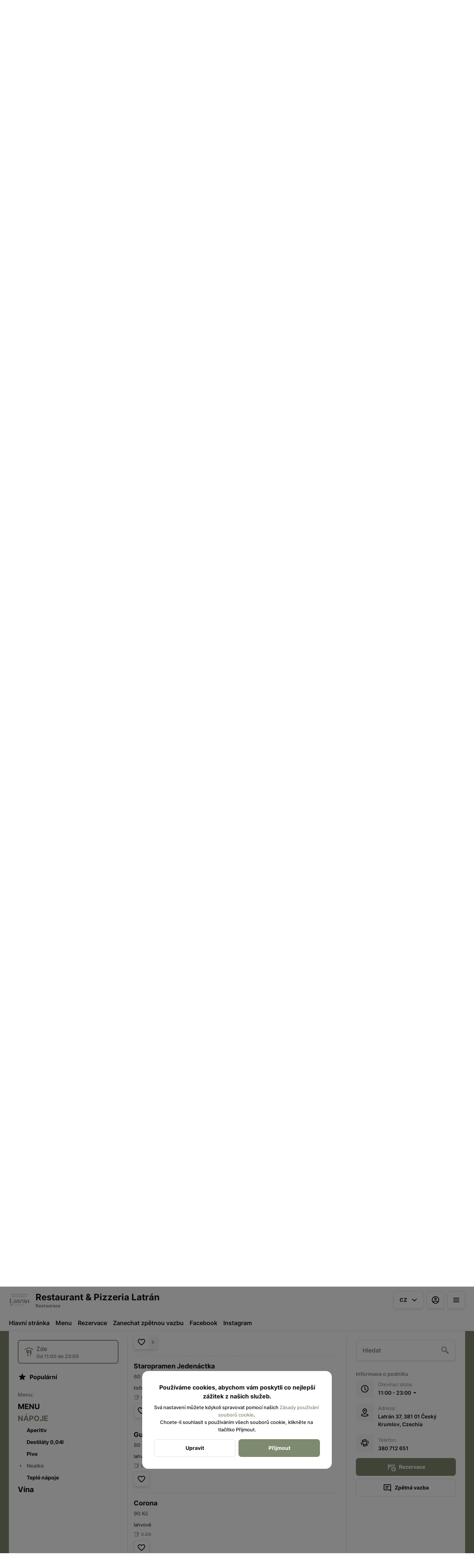

--- FILE ---
content_type: text/html; charset=utf-8
request_url: https://pizzerielatran.cz/section:napoje/nealko
body_size: 31661
content:
<!DOCTYPE html><html lang="default"><head><title>Restaurant &amp; Pizzeria Latrán - Rezervace - NÁPOJE - Nealko</title><meta name="viewport" content="minimum-scale=1, initial-scale=1, width=device-width, shrink-to-fit=no, user-scalable=no, viewport-fit=cover"/><meta charSet="utf-8"/><meta name="description" content=""/><meta property="og:type" content="website"/><meta property="og:site_name" content="Restaurant &amp; Pizzeria Latrán"/><meta property="og:url" content="https://pizzerielatran.cz/section:napoje/nealko"/><link rel="canonical" href="https://pizzerielatran.cz/section:napoje/nealko"/><link rel="dns-prefetch" href="https://cdn-media.choiceqr.com"/><link rel="preconnect" href="https://cdn-media.choiceqr.com"/><meta property="og:image" content="https://cdn-media.choiceqr.com/prod-eat-pizzerielatran/thumbnail_yDgbiJH-FDlJLKy-rDQvFr_E-E-m.jpeg"/><meta property="twitter:image" content="https://cdn-media.choiceqr.com/prod-eat-pizzerielatran/thumbnail_yDgbiJH-FDlJLKy-rDQvFr_E-E-m.jpeg"/><link rel="shortcut icon" id="shortcut-icon" href="https://cdn-media.choiceqr.com/prod-eat-pizzerielatran/logo/thumbnail_l-e-P.jpeg"/><link rel="apple-touch-icon" href="https://cdn-media.choiceqr.com/prod-eat-pizzerielatran/logo/thumbnail_l-e-P.jpeg"/><link rel="preload" href="https://cdn-clients.choiceqr.com/client/fonts/inter/Inter-Regular.woff2" as="font" type="font/woff2" crossorigin="anonymous"/><link rel="preload" href="https://cdn-clients.choiceqr.com/client/fonts/inter/Inter-ExtraBold.woff2" as="font" type="font/woff2" crossorigin="anonymous"/><link rel="preload" href="https://cdn-clients.choiceqr.com/client/fonts/inter/Inter-Bold.woff2" as="font" type="font/woff2" crossorigin="anonymous"/><meta name="next-head-count" content="17"/><link rel="preload" href="https://cdn-clients.choiceqr.com/client/_next/static/css/9945e28c1321fb24.css" as="style"/><link rel="stylesheet" href="https://cdn-clients.choiceqr.com/client/_next/static/css/9945e28c1321fb24.css" data-n-g=""/><link rel="preload" href="https://cdn-clients.choiceqr.com/client/_next/static/css/4e80ba40c5e1223e.css" as="style"/><link rel="stylesheet" href="https://cdn-clients.choiceqr.com/client/_next/static/css/4e80ba40c5e1223e.css"/><noscript data-n-css=""></noscript><script defer="" nomodule="" src="https://cdn-clients.choiceqr.com/client/_next/static/chunks/polyfills-c67a75d1b6f99dc8.js"></script><script defer="" src="https://cdn-clients.choiceqr.com/client/_next/static/chunks/5530.846df3ac01ab2f06.js"></script><script src="https://cdn-clients.choiceqr.com/client/_next/static/chunks/webpack-78dc04b7f97b4ce7.js" defer=""></script><script src="https://cdn-clients.choiceqr.com/client/_next/static/chunks/framework-704c2f0aebcf3076.js" defer=""></script><script src="https://cdn-clients.choiceqr.com/client/_next/static/chunks/main-a097597f322d1dae.js" defer=""></script><script src="https://cdn-clients.choiceqr.com/client/_next/static/chunks/pages/_app-659324793aab688c.js" defer=""></script><script src="https://cdn-clients.choiceqr.com/client/_next/static/chunks/pages/%5Bsection%5D/%5Bcategory%5D-6ed2aaa4b0296ff7.js" defer=""></script><script src="https://cdn-clients.choiceqr.com/client/_next/static/HNI-RfDDfFtj84Ck46T55/_buildManifest.js" defer=""></script><script src="https://cdn-clients.choiceqr.com/client/_next/static/HNI-RfDDfFtj84Ck46T55/_ssgManifest.js" defer=""></script><style id="__jsx-877178093">:root{--primary-color:#7e8a6f;--primary-shadow-color:#bdc4b5;--primary-shadow-color-dark:#4b5242;--primary-shadow-color-light:#bdc4b5;--primary-color-a25:#7e8a6f25;--secondary-font-color:#FFFFFF;--font-family:
								 'Inter',
							-apple-system, BlinkMacSystemFont, Segoe UI, Roboto, Oxygen, Ubuntu, Cantarell,
							Fira Sans, Droid Sans, Helvetica Neue, sans-serif;--theme-colors-100:#FFFFFF;--theme-colors-200:#F8F8F8;--theme-colors-300:#E0E0E0;--theme-colors-400:rgba(17, 17, 17, 0.5);--theme-colors-500:#111111;--theme-colors-100-a0:#FFFFFF00;--theme-colors-100-a10:#FFFFFF10;--theme-colors-100-a15:#FFFFFF15;--theme-colors-100-a20:#FFFFFF20;--theme-colors-100-a50:#FFFFFF50;--theme-colors-100-a60:#FFFFFF60;--theme-colors-100-a70:#FFFFFF70;--theme-colors-100-a80:#FFFFFF80;--theme-colors-100-a90:#FFFFFF90;--theme-colors-200-a95:#F8F8F8f2;--theme-colors-200-a0:#F8F8F800;--theme-colors-300-a20:#E0E0E020;--theme-colors-300-a50:#E0E0E050;--theme-colors-500-a0:#11111100;--theme-colors-500-a05:#11111105;--theme-colors-500-a10:#11111110;--theme-colors-500-a15:#11111115;--theme-colors-500-a20:#11111120;--theme-colors-500-a25:#11111125;--theme-colors-500-a50:#11111150;--background-popup:rgba(0, 0, 0, 0.5);--payment-wallet-color:#111;--payment-wallet-text-color:#fff}</style></head><body><div id="__next"><div id="device-type-selector" class="is-desktop"><div class="PageLayout_root__ek_Dw" style="position:relative"><div class="styles_background__IOdhJ" style="background-color:#7e8a6f"><div class="styles_backgroundPattern__dvQPZ" style="opacity:0.61"></div></div><div class="PageLayout_wrapper__XhOiu"><div class="PageLayout_body__l33A1"></div></div></div><div class="ToastMessage_container__MXbOB"></div><div class="styles_container__3KrO6"></div><div></div></div><div id="portal-root"></div></div><script id="__NEXT_DATA__" type="application/json">{"props":{"pageProps":{"_sentryTraceData":"ac547930f02cdf93d8b90d09b15dbf33-a1ac6fea958a9e13-0","_sentryBaggage":"sentry-environment=production,sentry-release=HNI-RfDDfFtj84Ck46T55,sentry-public_key=8916f563a50ff51c322fb84f622914af,sentry-trace_id=ac547930f02cdf93d8b90d09b15dbf33,sentry-sampled=false"},"app":{"scenario":"DEFAULT","place":{"name":"Restaurant \u0026 Pizzeria Latrán","type":"restaurant","placeType":"SIMPLE","useTerms":"general","contactInfo":{"socialNetworks":{"fb":"https://www.facebook.com/pizzerie.latran/","tripAdvisor":"https://www.tripadvisor.com/Restaurant_Review-g274688-d7660142-Reviews-Pizzeria_Latran-Cesky_Krumlov_South_Bohemian_Region_Bohemia.html","instagram":"https://instagram.com/pizzerielatran?igshid=YmMyMTA2M2Y="},"website":"http://www.pizzerielatran.cz/","email":"pizzeria@auviex.cz","phone":"380 712 651","phoneLabel":null,"additionalPhones":null,"address":{"prediction":"Latrán 37, 381 01 Český Krumlov, Czechia","country":"Czechia","city":"Český Krumlov","postalCode":"381 01","location":{"coordinates":[14.317609,48.81215350000001],"type":"Point"},"countryCode":"CZ"}},"companyDescription":"","companyImages":{"mobile":"https://cdn-media.choiceqr.com/prod-eat-pizzerielatran/thumbnail_widjDLH-rUQsvJP-qnIsDM_S-H-j.jpeg","desktop":"https://cdn-media.choiceqr.com/prod-eat-pizzerielatran/thumbnail_lFwiGNH-kFuFEtr-kEUefrr_R-f-U.jpeg","logo":"https://cdn-media.choiceqr.com/prod-eat-pizzerielatran/logo/thumbnail_l-e-P.jpeg","pwaLogo":false},"wifi":"","currency":"CZK","currencyLabel":"Kč","canOrder":false,"canPreOrder":false,"timezone":"Europe/Prague","workTime":{"dayOfWeek":0,"from":"11:00:00.000","till":"23:00:00.000"},"workTimeAll":[{"dayOfWeek":0,"active":true,"from":"11:00:00.000","till":"23:00:00.000"},{"dayOfWeek":1,"active":true,"from":"11:00:00.000","till":"23:00:00.000"},{"dayOfWeek":2,"active":true,"from":"11:00:00.000","till":"23:00:00.000"},{"dayOfWeek":3,"active":true,"from":"11:00:00.000","till":"01:00:00.000"},{"dayOfWeek":4,"active":true,"from":"11:00:00.000","till":"23:00:00.000"},{"dayOfWeek":5,"active":true,"from":"11:00:00.000","till":"24:00:00.000"},{"dayOfWeek":6,"active":true,"from":"11:00:00.000","till":"24:00:00.000"}],"location":null,"opened":true,"openStatus":"today","features":{"translations":true,"booking":true,"feedbackRestaurant":true,"customDomain":"pizzerielatran.cz/section:napoje/nealko"},"locationPoint":{"areaType":"readOnly","name":"Digital menu","active":true,"type":"area","config":null},"customize":{"primaryColor":"#FFA11B","menuFavorites":true,"menuFavoritesCounter":true,"customTemplate":true,"showDigitalMenuSelector":true,"allergenList":true,"hideMinorUnits":true,"showOrderTableProgress":true,"showOrderDeliveryProgress":true,"showOrderTakeawayProgress":true,"clientMenuTileStyle":false,"menuFavoriteDishSlider":true,"requiredNameQRPaymentOrder":false,"requiredPhoneQRPaymentOrder":false,"requiredNameTableOrder":false,"requiredPhoneTableOrder":false,"takeawayDeliveryMenuSync":true,"cardMenuOptionShow":false,"googleMapKey":"AIzaSyBlNJjVAiVL3NDU8_UlkX0EbIc8aCeZqqE"},"paymentMethods":{"cash":true,"wallet":false}},"language":{"current":"cz","default":"cz","list":[{"code":"cz","name":"Czech"}]},"template":{"name":"Úvodní stránka","type":"landing","styles":{"background":{"type":"color","options":{"backgroundColor":"#7e8a6f","color":"#42b871","opacity":0.61},"value":"#7e8a6f"},"fontColor":"#FFFFFF","primaryColor":"#7e8a6f","theme":"light","activeFontColor":"#FFFFFF","mainFontColor":"#111111"},"version":2,"blocks":[{"active":false,"type":"menu","items":[]},{"active":true,"type":"editor","content":"\u003ch2\u003eKrátce o nás\u003c/h2\u003e\u003cp\u003eRestaurant \u0026amp; Pizzeria Latrán, italská restaurace s\u0026nbsp;vinným sklípkem v\u0026nbsp;centru Českého Krumlova, je příjemným místem nejen pro\u0026nbsp;rodinná nebo\u0026nbsp;přátelská posezení, ale též pro\u0026nbsp;firemní setkání,\u0026nbsp;rauty či oslavy. Genius loci Českého Krumlova – jedinečné historické památky UNESCO – a renesančního měšťanského domu, kde pizzerie sídlí, umocňuje kvalitní služby, mezi něž patří skvělá kuchyně a profesionální servis. Připravujeme speciality italské kuchyně, minutky a\u0026nbsp;pizzu pečenou na dřevě v cihlové peci, vybírat je možné i z široké nabídky studené kuchyně.\u003c/p\u003e\u003cp\u003eRestaurant \u0026amp; Pizzerie Latrán má kapacitu 45 míst, využít lze i stylový kamenný sklípek s kapacitou 30 míst a zahrádku s kapacitou 16 míst.\u003c/p\u003e\u003cp\u003eRestaurant \u0026amp; Pizzerii Latrán provozuje společnost Auviex, s. r. o. od června roku 1997.\u003c/p\u003e"},{"active":true,"type":"gallery","items":[{"_id":"636e5f97fd9ae27ce0530dc7","url":"https://cdn-media.choiceqr.com/prod-eat-pizzerielatran/template-gallery/thumbnail_zjxjFEE-JuCldu-ulqYbAw_K-I-Y.jpeg","webp":{"url":"https://cdn-media.choiceqr.com/prod-eat-pizzerielatran/template-gallery/thumbnail_zjxjFEE-JuCldu-ulqYbAw.jpeg_E-y-i.webp"}},{"_id":"636e5f97fd9ae21430530dc6","url":"https://cdn-media.choiceqr.com/prod-eat-pizzerielatran/template-gallery/thumbnail_yZZSzFD-eHhUaBC-eIuHvXX_s-e-h.jpeg","webp":{"url":"https://cdn-media.choiceqr.com/prod-eat-pizzerielatran/template-gallery/thumbnail_yZZSzFD-eHhUaBC-eIuHvXX.jpeg_y-J-q.webp"}},{"_id":"636e5f97fd9ae2cee0530dc8","url":"https://cdn-media.choiceqr.com/prod-eat-pizzerielatran/template-gallery/thumbnail_dZsvaDl-SwiDCxI-EizOTyI_I-D-s.jpeg","webp":{"url":"https://cdn-media.choiceqr.com/prod-eat-pizzerielatran/template-gallery/thumbnail_dZsvaDl-SwiDCxI-EizOTyI.jpeg_R-V-L.webp"}},{"_id":"63b9343c1715108c0e111c5a","url":"https://cdn-media.choiceqr.com/prod-eat-pizzerielatran/template-gallery/thumbnail_BkEoJL-eJbYgSH-JRFpmpI_i-h-l.jpeg","webp":{"url":"https://cdn-media.choiceqr.com/prod-eat-pizzerielatran/template-gallery/thumbnail_BkEoJL-eJbYgSH-JRFpmpI.jpeg_A-u-D.webp"}},{"_id":"63b934381715105df1111c59","url":"https://cdn-media.choiceqr.com/prod-eat-pizzerielatran/template-gallery/thumbnail_XUmFVif-nUUnBOY-wytsKUR_t-b-V.jpeg","webp":{"url":"https://cdn-media.choiceqr.com/prod-eat-pizzerielatran/template-gallery/thumbnail_XUmFVif-nUUnBOY-wytsKUR.jpeg_F-s-Y.webp"}},{"_id":"63b934411715102c4e111c5f","url":"https://cdn-media.choiceqr.com/prod-eat-pizzerielatran/template-gallery/thumbnail_MEmFbhT-OPtWbvU-VeeGkZJ_C-R-b.jpeg","webp":{"url":"https://cdn-media.choiceqr.com/prod-eat-pizzerielatran/template-gallery/thumbnail_MEmFbhT-OPtWbvU-VeeGkZJ.jpeg_C-X-j.webp"}},{"_id":"63b934421715105e7d111c60","url":"https://cdn-media.choiceqr.com/prod-eat-pizzerielatran/template-gallery/thumbnail_JHGIdKk-yibmic-JfcduCJ_r--D.jpeg","webp":{"url":"https://cdn-media.choiceqr.com/prod-eat-pizzerielatran/template-gallery/thumbnail_JHGIdKk-yibmic-JfcduCJ.jpeg_A-R-t.webp"}},{"_id":"63b9343f171510a2ac111c5e","url":"https://cdn-media.choiceqr.com/prod-eat-pizzerielatran/template-gallery/thumbnail_wyGkGGA-QyHGzRZ-jrIJBQL_u-l-T.jpeg","webp":{"url":"https://cdn-media.choiceqr.com/prod-eat-pizzerielatran/template-gallery/thumbnail_wyGkGGA-QyHGzRZ-jrIJBQL.jpeg_M-F-N.webp"}},{"_id":"63b934421715100843111c62","url":"https://cdn-media.choiceqr.com/prod-eat-pizzerielatran/template-gallery/thumbnail_aHHQHbm-kmaUgnV-bYTIORQ_K-n-b.jpeg","webp":{"url":"https://cdn-media.choiceqr.com/prod-eat-pizzerielatran/template-gallery/thumbnail_aHHQHbm-kmaUgnV-bYTIORQ.jpeg_C-C-V.webp"}},{"_id":"63b9343d1715107e47111c5b","url":"https://cdn-media.choiceqr.com/prod-eat-pizzerielatran/template-gallery/thumbnail_BcausqQ-GBldDim-uikQvuy_W-Z-K.jpeg","webp":{"url":"https://cdn-media.choiceqr.com/prod-eat-pizzerielatran/template-gallery/thumbnail_BcausqQ-GBldDim-uikQvuy.jpeg_L-g-H.webp"}},{"_id":"63b9343e1715103429111c5d","url":"https://cdn-media.choiceqr.com/prod-eat-pizzerielatran/template-gallery/thumbnail_DEnIDFX-NSgDlHy-DFUXedH_K-i-d.jpeg","webp":{"url":"https://cdn-media.choiceqr.com/prod-eat-pizzerielatran/template-gallery/thumbnail_DEnIDFX-NSgDlHy-DFUXedH.jpeg_z-J-K.webp"}},{"_id":"63b934421715108692111c61","url":"https://cdn-media.choiceqr.com/prod-eat-pizzerielatran/template-gallery/thumbnail_bvZoaZk-OaIrUMJ-LhVShn_k-Z-s.jpeg","webp":{"url":"https://cdn-media.choiceqr.com/prod-eat-pizzerielatran/template-gallery/thumbnail_bvZoaZk-OaIrUMJ-LhVShn.jpeg_z-d-J.webp"}},{"_id":"63b9343e171510a9fc111c5c","url":"https://cdn-media.choiceqr.com/prod-eat-pizzerielatran/template-gallery/thumbnail_bnoGtO-bdFTMJb-ybCsyEP_z-h-f.jpeg","webp":{"url":"https://cdn-media.choiceqr.com/prod-eat-pizzerielatran/template-gallery/thumbnail_bnoGtO-bdFTMJb-ybCsyEP.jpeg_b-t-n.webp"}},{"_id":"63b934a317151017b3111c66","url":"https://cdn-media.choiceqr.com/prod-eat-pizzerielatran/template-gallery/thumbnail_IpwgjVh-SeqPkeu-CrbqDRq_M-I-k.jpeg","webp":{"url":"https://cdn-media.choiceqr.com/prod-eat-pizzerielatran/template-gallery/thumbnail_IpwgjVh-SeqPkeu-CrbqDRq.jpeg_j-E-k.webp"}},{"_id":"63b934a31715102b89111c64","url":"https://cdn-media.choiceqr.com/prod-eat-pizzerielatran/template-gallery/thumbnail_PbIkOTc-eqZIbS-clJFhDk_k-h-M.jpeg","webp":{"url":"https://cdn-media.choiceqr.com/prod-eat-pizzerielatran/template-gallery/thumbnail_PbIkOTc-eqZIbS-clJFhDk.jpeg_t-Y-C.webp"}},{"_id":"63b934a70dcb8050ae9e1ecf","url":"https://cdn-media.choiceqr.com/prod-eat-pizzerielatran/template-gallery/thumbnail_KHAIjZL-emYlpWF-IUafXVG_L-C-r.jpeg","webp":{"url":"https://cdn-media.choiceqr.com/prod-eat-pizzerielatran/template-gallery/thumbnail_KHAIjZL-emYlpWF-IUafXVG.jpeg_i-J-b.webp"}},{"_id":"63bbedbc409f03d8684cbdea","url":"https://cdn-media.choiceqr.com/prod-eat-pizzerielatran/template-gallery/thumbnail_iJNaxJh-GqlJKYE-IpkGHNL_y-p-Q.jpeg","webp":{"url":"https://cdn-media.choiceqr.com/prod-eat-pizzerielatran/template-gallery/thumbnail_iJNaxJh-GqlJKYE-IpkGHNL.jpeg_E-C-J.webp"}},{"_id":"63bbed8df020a63685d6299f","url":"https://cdn-media.choiceqr.com/prod-eat-pizzerielatran/template-gallery/thumbnail_eOkGTJB-bVqPpbr-NbmPHXL_I-V-l.jpeg","webp":{"url":"https://cdn-media.choiceqr.com/prod-eat-pizzerielatran/template-gallery/thumbnail_eOkGTJB-bVqPpbr-NbmPHXL.jpeg_H-F-e.webp"}},{"_id":"63bbed89f020a68c3ed6299b","url":"https://cdn-media.choiceqr.com/prod-eat-pizzerielatran/template-gallery/thumbnail_nDDGBCE-qkdrOxZ-bcJRNKe_d-m-b.jpeg","webp":{"url":"https://cdn-media.choiceqr.com/prod-eat-pizzerielatran/template-gallery/thumbnail_nDDGBCE-qkdrOxZ-bcJRNKe.jpeg_q-J-H.webp"}},{"_id":"63bbed8df020a67fead6299e","url":"https://cdn-media.choiceqr.com/prod-eat-pizzerielatran/template-gallery/thumbnail_xFvarH-hXIlJJK-clbyXDD_B-F-C.jpeg","webp":{"url":"https://cdn-media.choiceqr.com/prod-eat-pizzerielatran/template-gallery/thumbnail_xFvarH-hXIlJJK-clbyXDD.jpeg_u-D-P.webp"}},{"_id":"63bbedb1f020a67286d629a8","url":"https://cdn-media.choiceqr.com/prod-eat-pizzerielatran/template-gallery/thumbnail_PjCTHmr-JMWeCWO-QagFeZG_L-M-R.jpeg","webp":{"url":"https://cdn-media.choiceqr.com/prod-eat-pizzerielatran/template-gallery/thumbnail_PjCTHmr-JMWeCWO-QagFeZG.jpeg_a-I-u.webp"}},{"_id":"63bbedbbf020a66ee5d629b5","url":"https://cdn-media.choiceqr.com/prod-eat-pizzerielatran/template-gallery/thumbnail_bJIojLA-PZYbFHG-GIUIzMU_D-J-d.jpeg","webp":{"url":"https://cdn-media.choiceqr.com/prod-eat-pizzerielatran/template-gallery/thumbnail_bJIojLA-PZYbFHG-GIUIzMU.jpeg_b-D-T.webp"}},{"_id":"63bbedbaf020a65a88d629b4","url":"https://cdn-media.choiceqr.com/prod-eat-pizzerielatran/template-gallery/thumbnail_Erfaakh-ZGvDPwc-JPcykkF_F-T-t.jpeg","webp":{"url":"https://cdn-media.choiceqr.com/prod-eat-pizzerielatran/template-gallery/thumbnail_Erfaakh-ZGvDPwc-JPcykkF.jpeg_o-J-z.webp"}},{"_id":"63bbedb7f020a60d71d629ae","url":"https://cdn-media.choiceqr.com/prod-eat-pizzerielatran/template-gallery/thumbnail_mJWKsDZ-GIFVFiS-SyzGJOJ_O-S-F.jpeg","webp":{"url":"https://cdn-media.choiceqr.com/prod-eat-pizzerielatran/template-gallery/thumbnail_mJWKsDZ-GIFVFiS-SyzGJOJ.jpeg_P-e-o.webp"}},{"_id":"63bbedbbf020a6485ed629b6","url":"https://cdn-media.choiceqr.com/prod-eat-pizzerielatran/template-gallery/thumbnail_bIDPEx-nIBUHEf-xTbDmGP_f-p-D.jpeg","webp":{"url":"https://cdn-media.choiceqr.com/prod-eat-pizzerielatran/template-gallery/thumbnail_bIDPEx-nIBUHEf-xTbDmGP.jpeg_u-K-r.webp"}},{"_id":"63bbedbba7311657b0bea59f","url":"https://cdn-media.choiceqr.com/prod-eat-pizzerielatran/template-gallery/thumbnail_OMeMjBC-gHnJkjb-JTzNbjR_G-x-L.jpeg","webp":{"url":"https://cdn-media.choiceqr.com/prod-eat-pizzerielatran/template-gallery/thumbnail_OMeMjBC-gHnJkjb-JTzNbjR.jpeg_e-s-I.webp"}},{"_id":"63bbed82f020a62b6ad62997","url":"https://cdn-media.choiceqr.com/prod-eat-pizzerielatran/template-gallery/thumbnail_GtGXonG-JRgWEoH-hXMrxPJ_w-d-j.jpeg","webp":{"url":"https://cdn-media.choiceqr.com/prod-eat-pizzerielatran/template-gallery/thumbnail_GtGXonG-JRgWEoH-hXMrxPJ.jpeg_e-b-E.webp"}},{"_id":"63bbedbda731160a3dbea5a0","url":"https://cdn-media.choiceqr.com/prod-eat-pizzerielatran/template-gallery/thumbnail_FsGiVVP-GpillKG-vIlEDHX_q-T-C.jpeg","webp":{"url":"https://cdn-media.choiceqr.com/prod-eat-pizzerielatran/template-gallery/thumbnail_FsGiVVP-GpillKG-vIlEDHX.jpeg_v-P-e.webp"}},{"_id":"63bbedb7f020a6b9b9d629ad","url":"https://cdn-media.choiceqr.com/prod-eat-pizzerielatran/template-gallery/thumbnail_UQmlLUb-TxCvluG-rIZYosn_Q--n.jpeg","webp":{"url":"https://cdn-media.choiceqr.com/prod-eat-pizzerielatran/template-gallery/thumbnail_UQmlLUb-TxCvluG-rIZYosn.jpeg_V-e-P.webp"}},{"_id":"63bbf333f020a62fbbd62a06","url":"https://cdn-media.choiceqr.com/prod-eat-pizzerielatran/template-gallery/thumbnail_bGukCAv-RbvRztG-HJHfBNg_Z-D-U.jpeg","webp":{"url":"https://cdn-media.choiceqr.com/prod-eat-pizzerielatran/template-gallery/thumbnail_bGukCAv-RbvRztG-HJHfBNg.jpeg_G-C-o.webp"}},{"_id":"63bbedaff020a6ecead629a7","url":"https://cdn-media.choiceqr.com/prod-eat-pizzerielatran/template-gallery/thumbnail_MYZybeb-MdEecaI-WFzCgih_X-f-X.jpeg","webp":{"url":"https://cdn-media.choiceqr.com/prod-eat-pizzerielatran/template-gallery/thumbnail_MYZybeb-MdEecaI-WFzCgih.jpeg_I-b-g.webp"}},{"_id":"63bbedbcf020a605f5d629b7","url":"https://cdn-media.choiceqr.com/prod-eat-pizzerielatran/template-gallery/thumbnail_ojDDbYe-HtMWdmo-AJSmtCG_U-D-Z.jpeg","webp":{"url":"https://cdn-media.choiceqr.com/prod-eat-pizzerielatran/template-gallery/thumbnail_ojDDbYe-HtMWdmo-AJSmtCG.jpeg_G-I-i.webp"}},{"_id":"6870f2ad7a77dc89a9ba8d03","url":"https://cdn-media.choiceqr.com/prod-eat-pizzerielatran/template-gallery/thumbnail_a-u-N.jpeg","webp":{"url":"https://cdn-media.choiceqr.com/prod-eat-pizzerielatran/template-gallery/thumbnail_y-B-v.webp"}},{"_id":"63bbed8bf020a6aa4bd6299d","url":"https://cdn-media.choiceqr.com/prod-eat-pizzerielatran/template-gallery/thumbnail_ekJSLzp-HqPGzta-cjhQEU_B-k-S.jpeg","webp":{"url":"https://cdn-media.choiceqr.com/prod-eat-pizzerielatran/template-gallery/thumbnail_ekJSLzp-HqPGzta-cjhQEU.jpeg_a-m-I.webp"}},{"_id":"63bbedba409f034d9a4cbde9","url":"https://cdn-media.choiceqr.com/prod-eat-pizzerielatran/template-gallery/thumbnail_pberWqA-JZxKFBa-VkJDibR_a-P-M.jpeg","webp":{"url":"https://cdn-media.choiceqr.com/prod-eat-pizzerielatran/template-gallery/thumbnail_pberWqA-JZxKFBa-VkJDibR.jpeg_W-F-f.webp"}},{"_id":"63bbedba6414e950059ab91d","url":"https://cdn-media.choiceqr.com/prod-eat-pizzerielatran/template-gallery/thumbnail_IIeUIB-sGdaBvG-vPDyUDH_g-f-T.jpeg","webp":{"url":"https://cdn-media.choiceqr.com/prod-eat-pizzerielatran/template-gallery/thumbnail_IIeUIB-sGdaBvG-vPDyUDH.jpeg_m-q-v.webp"}},{"_id":"63bbed83f020a64b37d62998","url":"https://cdn-media.choiceqr.com/prod-eat-pizzerielatran/template-gallery/thumbnail_obHNqSY-KckPav-LpluekQ_m-h-t.jpeg","webp":{"url":"https://cdn-media.choiceqr.com/prod-eat-pizzerielatran/template-gallery/thumbnail_obHNqSY-KckPav-LpluekQ.jpeg_O-h-v.webp"}},{"_id":"63bbedb3f020a61aa1d629ab","url":"https://cdn-media.choiceqr.com/prod-eat-pizzerielatran/template-gallery/thumbnail_JTrNakl-xSlpBRm-ZGLDkMf_t-q-U.jpeg","webp":{"url":"https://cdn-media.choiceqr.com/prod-eat-pizzerielatran/template-gallery/thumbnail_JTrNakl-xSlpBRm-ZGLDkMf.jpeg_v-z-B.webp"}},{"_id":"63bbed84f020a6ddfed6299a","url":"https://cdn-media.choiceqr.com/prod-eat-pizzerielatran/template-gallery/thumbnail_lHXKYDJ-KOtuPE-CgmCjhT_R-D-p.jpeg","webp":{"url":"https://cdn-media.choiceqr.com/prod-eat-pizzerielatran/template-gallery/thumbnail_lHXKYDJ-KOtuPE-CgmCjhT.jpeg_V-V-A.webp"}},{"_id":"63bbedb7f020a6a9bbd629b0","url":"https://cdn-media.choiceqr.com/prod-eat-pizzerielatran/template-gallery/thumbnail_OezkMHJ-IAkbgTl-nalmTnb_v-f-k.jpeg","webp":{"url":"https://cdn-media.choiceqr.com/prod-eat-pizzerielatran/template-gallery/thumbnail_OezkMHJ-IAkbgTl-nalmTnb.jpeg_V-n-I.webp"}},{"_id":"63bbed84f020a620d4d62999","url":"https://cdn-media.choiceqr.com/prod-eat-pizzerielatran/template-gallery/thumbnail_ZnVFHMl-oCjCvt-TJmCSLA_Z-W-o.jpeg","webp":{"url":"https://cdn-media.choiceqr.com/prod-eat-pizzerielatran/template-gallery/thumbnail_ZnVFHMl-oCjCvt-TJmCSLA.jpeg_g-J-Q.webp"}},{"_id":"63bbedbef020a67252d629b8","url":"https://cdn-media.choiceqr.com/prod-eat-pizzerielatran/template-gallery/thumbnail_eDDDyOj-ZsXxfF-qlCarRG_v-e-r.jpeg","webp":{"url":"https://cdn-media.choiceqr.com/prod-eat-pizzerielatran/template-gallery/thumbnail_eDDDyOj-ZsXxfF-qlCarRG.jpeg_k-a-F.webp"}},{"_id":"63bbed94f020a665cbd629a0","url":"https://cdn-media.choiceqr.com/prod-eat-pizzerielatran/template-gallery/thumbnail_nKbOAI-ACLMysG-FlhrtDQ_Y-T-G.jpeg","webp":{"url":"https://cdn-media.choiceqr.com/prod-eat-pizzerielatran/template-gallery/thumbnail_nKbOAI-ACLMysG-FlhrtDQ.jpeg_w-W-q.webp"}},{"_id":"63bbeda5f020a69223d629a4","url":"https://cdn-media.choiceqr.com/prod-eat-pizzerielatran/template-gallery/thumbnail_XtLEIZx-JkQkqdU-WwZuJYa_d-O-V.jpeg","webp":{"url":"https://cdn-media.choiceqr.com/prod-eat-pizzerielatran/template-gallery/thumbnail_XtLEIZx-JkQkqdU-WwZuJYa.jpeg_E-a-n.webp"}},{"_id":"63bbedcaf020a63d4bd629bb","url":"https://cdn-media.choiceqr.com/prod-eat-pizzerielatran/template-gallery/thumbnail_FDIMUNi-lOIERDN-SfljPbV_S-h-t.jpeg","webp":{"url":"https://cdn-media.choiceqr.com/prod-eat-pizzerielatran/template-gallery/thumbnail_FDIMUNi-lOIERDN-SfljPbV.jpeg_y-E-W.webp"}},{"_id":"636e5fe0fd9ae2546f530dcf","url":"https://cdn-media.choiceqr.com/prod-eat-pizzerielatran/template-gallery/thumbnail_bHLHlmY-VCMjDT-XONFlnF_H-V-Q.jpeg","webp":{"url":"https://cdn-media.choiceqr.com/prod-eat-pizzerielatran/template-gallery/thumbnail_bHLHlmY-VCMjDT-XONFlnF.jpeg_H-l-p.webp"}},{"_id":"63b934a91715100b8f111c67","url":"https://cdn-media.choiceqr.com/prod-eat-pizzerielatran/template-gallery/thumbnail_lFXpYzd-HXWUIZk-bDqNCTB_E-H-C.jpeg","webp":{"url":"https://cdn-media.choiceqr.com/prod-eat-pizzerielatran/template-gallery/thumbnail_lFXpYzd-HXWUIZk-bDqNCTB.jpeg_J-h-y.webp"}},{"_id":"63bbeddbf020a67ec6d629be","url":"https://cdn-media.choiceqr.com/prod-eat-pizzerielatran/template-gallery/thumbnail_UkoXeT-NKHkQl-GzdLzaH_b-R-q.jpeg","webp":{"url":"https://cdn-media.choiceqr.com/prod-eat-pizzerielatran/template-gallery/thumbnail_UkoXeT-NKHkQl-GzdLzaH.jpeg_g-Y-H.webp"}}]},{"active":true,"type":"media","styleType":"fullscreen","showSeeMenuButton":false,"firstSlideText":{"active":false},"screens":true,"items":[{"type":"image","value":{"_id":"63b69eb0c6d641408526aa9e","url":"https://cdn-media.choiceqr.com/prod-eat-pizzerielatran/thumbnail_yDgbiJH-FDlJLKy-rDQvFr_E-E-m.jpeg","webp":{"url":"https://cdn-media.choiceqr.com/prod-eat-pizzerielatran/yDgbiJH-FDlJLKy-rDQvFr.jpeg.webp"}}},{"type":"image","value":{"_id":"63c10ecf2bc2ca78ad62c645","url":"https://cdn-media.choiceqr.com/prod-eat-pizzerielatran/thumbnail_OVCSfFC-FtsItsW-CelGzeV_l-v-b.jpeg","webp":{"url":"https://cdn-media.choiceqr.com/prod-eat-pizzerielatran/OVCSfFC-FtsItsW-CelGzeV.jpeg.webp"}}},{"type":"image","value":{"_id":"63b69eafc6d641370f26aa99","url":"https://cdn-media.choiceqr.com/prod-eat-pizzerielatran/thumbnail_wJtQoCC-ImlslCs-BRogzmG_P-U-B.jpeg","webp":{"url":"https://cdn-media.choiceqr.com/prod-eat-pizzerielatran/wJtQoCC-ImlslCs-BRogzmG.jpeg.webp"}}},{"type":"image","value":{"_id":"63b69eb0c6d641def326aa9f","url":"https://cdn-media.choiceqr.com/prod-eat-pizzerielatran/thumbnail_yrdaEgy-BZeuMeA-nIvbiGi_r-U-b.jpeg","webp":{"url":"https://cdn-media.choiceqr.com/prod-eat-pizzerielatran/yrdaEgy-BZeuMeA-nIvbiGi.jpeg.webp"}}},{"type":"image","value":{"_id":"63bc013c1b08d82f3210103e","url":"https://cdn-media.choiceqr.com/prod-eat-pizzerielatran/thumbnail_VSDtlcE-hPvDexg-ehDyhCb_Y-l-Y.jpeg","webp":{"url":"https://cdn-media.choiceqr.com/prod-eat-pizzerielatran/VSDtlcE-hPvDexg-ehDyhCb.jpeg.webp"}}},{"type":"image","value":{"_id":"63b69eafc6d641126026aa9a","url":"https://cdn-media.choiceqr.com/prod-eat-pizzerielatran/thumbnail_GDkyzHL-YHtgxrD-bhtMEfz_k-d-l.jpeg","webp":{"url":"https://cdn-media.choiceqr.com/prod-eat-pizzerielatran/GDkyzHL-YHtgxrD-bhtMEfz.jpeg.webp"}}},{"type":"image","value":{"_id":"63b69eafc6d641a53326aa9b","url":"https://cdn-media.choiceqr.com/prod-eat-pizzerielatran/thumbnail_raMQMDY-EstJhrV-xrxOPtX_n-T-j.jpeg","webp":{"url":"https://cdn-media.choiceqr.com/prod-eat-pizzerielatran/raMQMDY-EstJhrV-xrxOPtX.jpeg.webp"}}},{"type":"image","value":{"_id":"63b69eb1e60df74078570749","url":"https://cdn-media.choiceqr.com/prod-eat-pizzerielatran/thumbnail_BHrXocj-bajGXGT-KrIberU_j-O-v.jpeg","webp":{"url":"https://cdn-media.choiceqr.com/prod-eat-pizzerielatran/BHrXocj-bajGXGT-KrIberU.jpeg.webp"}}},{"type":"image","value":{"_id":"63b69eb0c6d6417dc426aa9d","url":"https://cdn-media.choiceqr.com/prod-eat-pizzerielatran/thumbnail_zucYglf-RXDQKrF-FRFnDaP_n-P-b.jpeg","webp":{"url":"https://cdn-media.choiceqr.com/prod-eat-pizzerielatran/zucYglf-RXDQKrF-FRFnDaP.jpeg.webp"}}},{"type":"image","value":{"_id":"63bc013b1b08d8f89910103d","url":"https://cdn-media.choiceqr.com/prod-eat-pizzerielatran/thumbnail_kBDOqSX-GBLGUTR-GNkCqQC_M-e-X.jpeg","webp":{"url":"https://cdn-media.choiceqr.com/prod-eat-pizzerielatran/kBDOqSX-GBLGUTR-GNkCqQC.jpeg.webp"}}},{"type":"image","value":{"_id":"63b69eb0c6d641171a26aa9c","url":"https://cdn-media.choiceqr.com/prod-eat-pizzerielatran/thumbnail_wOZYIoM-WbbXaVg-eFrNheh_c--F.jpeg","webp":{"url":"https://cdn-media.choiceqr.com/prod-eat-pizzerielatran/wOZYIoM-WbbXaVg-eFrNheh.jpeg.webp"}}},{"type":"image","value":{"_id":"63c10ecf2bc2cab02062c646","url":"https://cdn-media.choiceqr.com/prod-eat-pizzerielatran/thumbnail_zzmeyVI-PtGhzrS-CbzMzCR_b-P-L.jpeg","webp":{"url":"https://cdn-media.choiceqr.com/prod-eat-pizzerielatran/zzmeyVI-PtGhzrS-CbzMzCR.jpeg.webp"}}},{"type":"image","value":{"_id":"63c145982bc2ca00fc62c969","url":"https://cdn-media.choiceqr.com/prod-eat-pizzerielatran/thumbnail_eVHlDLG-gGCfelN-fSokwRt_K-A-q.jpeg","webp":{"url":"https://cdn-media.choiceqr.com/prod-eat-pizzerielatran/eVHlDLG-gGCfelN-fSokwRt.jpeg.webp"}}}]}]},"customMenuLinks":[{"_id":"637b41882b335e60a1c7dbe1","active":true,"createdAt":"2022-11-21T09:14:48.063Z","name":"Facebook","openIn":"current","position":0,"type":"url","updatedAt":"2022-11-21T09:14:48.063Z","value":"https://www.facebook.com/pizzerie.latran/"},{"_id":"63b5464438601a72f5810193","name":"Instagram","openIn":"current","type":"url","active":true,"value":"https://instagram.com/pizzerielatran?igshid=YmMyMTA2M2Y=","position":1,"createdAt":"2023-01-04T09:26:28.444Z","updatedAt":"2023-01-13T08:10:39.159Z"}],"marketing":{"analytics":{},"promo":null,"seo":{"mode":"default","disallowIndexing":false},"og":{"image":null}},"areaSwitcher":{"dineIn":{"type":"simple","url":"/menu","discount":null,"workTime":{"dayOfWeek":0,"from":"11:00:00.000","till":"23:00:00.000"}},"takeaway":null,"delivery":null},"sections":[{"_id":"636ce4f6c3c55f19927a20d7","mode":{"type":"interactive","staticDoc":null},"preOrderSchedule":null,"hurl":"section:menu","name":"MENU","description":"","menuInfo":""},{"_id":"637cd51bbee9f8cebe72a713","mode":{"type":"interactive","staticDoc":null},"preOrderSchedule":null,"hurl":"section:napoje","name":"NÁPOJE","description":"","menuInfo":""},{"_id":"637cdefdbee9f8758d72a7cc","mode":{"type":"interactive","link":"","staticDoc":null},"preOrderSchedule":null,"hurl":"section:vina","name":"Vína","description":"","menuInfo":""}],"currentSection":{"hurl":"section:napoje"},"menuInfo":null,"categories":[{"_id":"637cd597bee9f800d772a71b","hurl":"aperitiv","name":"Aperitiv","description":""},{"_id":"637cd573bee9f8704972a716","hurl":"destilaty-0-04l","name":"Destiláty 0,04l","description":""},{"_id":"637cd584bee9f8d07572a719","hurl":"pivo","name":"Pivo","description":""},{"_id":"637cd578bee9f82fe272a717","hurl":"nealko","name":"Nealko","description":""},{"_id":"637cd58abee9f8dc0472a71a","hurl":"teple-napoje","name":"Teplé nápoje","description":""}],"menu":[{"price":8000,"VAT":null,"weight":"","media":null,"position":0,"weightType":"l","allergens":[],"kcal":0,"alcohol":0,"attributes":[],"preparationTime":0,"externalMedia":[],"_id":"637cd6bbbee9f8623a72a72a","name":"Jim Beam","description":"","hurl":"jim-beam","category":"637cd573bee9f8704972a716","section":"637cd51bbee9f8cebe72a713","pack":null,"menu_labels":[],"menu_options":[],"available":true},{"price":7000,"VAT":null,"weight":"0.3","media":null,"position":0,"weightType":"l","allergens":[],"kcal":0,"alcohol":0,"attributes":[],"preparationTime":0,"externalMedia":[],"_id":"637cd8cebee9f83db272a747","name":"Coca-Cola","description":"","hurl":"coca-cola","category":"637cd578bee9f82fe272a717","section":"637cd51bbee9f8cebe72a713","pack":null,"menu_labels":[],"menu_options":[],"available":true},{"price":7500,"VAT":null,"weight":"0.5","media":null,"position":0,"weightType":"l","allergens":[],"kcal":0,"alcohol":0,"attributes":[],"preparationTime":0,"externalMedia":[],"_id":"637cdc9fbee9f8dd2972a7aa","name":"Staropramen Jedenáctka","description":"točený","hurl":"staropramen-jedenactka","category":"637cd584bee9f8d07572a719","section":"637cd51bbee9f8cebe72a713","pack":null,"menu_labels":[],"menu_options":[],"available":true},{"price":7500,"VAT":null,"weight":"","media":null,"position":0,"weightType":"g","allergens":[],"kcal":0,"alcohol":0,"attributes":[],"preparationTime":0,"externalMedia":[],"_id":"637cdab0bee9f87d0872a77c","name":"Espresso s mlékem","description":"","hurl":"espresso-s-mlekem","category":"637cd58abee9f8dc0472a71a","section":"637cd51bbee9f8cebe72a713","pack":null,"menu_labels":[],"menu_options":[],"available":true},{"price":8000,"VAT":null,"weight":"0.05","media":null,"position":0,"weightType":"l","allergens":[],"kcal":0,"alcohol":0,"attributes":[],"preparationTime":0,"externalMedia":[],"_id":"637cdbcbbee9f81e0672a796","name":"Cinzano bianco","description":"","hurl":"cinzano-bianco","category":"637cd597bee9f800d772a71b","section":"637cd51bbee9f8cebe72a713","pack":null,"menu_labels":[],"menu_options":[],"available":true},{"price":8000,"VAT":null,"weight":"","media":null,"position":1,"weightType":"g","allergens":[],"kcal":0,"alcohol":0,"attributes":[],"preparationTime":0,"externalMedia":[],"_id":"637cd6d6bee9f80cb672a72c","name":"Tullamore Dew","description":"","hurl":"tullamore-dew","category":"637cd573bee9f8704972a716","section":"637cd51bbee9f8cebe72a713","pack":null,"menu_labels":[],"menu_options":[],"available":true},{"price":7000,"VAT":null,"weight":"0.3","media":null,"position":1,"weightType":"l","allergens":[],"kcal":0,"alcohol":0,"attributes":[],"preparationTime":0,"externalMedia":[],"_id":"637cd8e4bee9f87b7e72a749","name":"Coca-Cola Zero","description":"","hurl":"coca-cola-zero","category":"637cd578bee9f82fe272a717","section":"637cd51bbee9f8cebe72a713","pack":null,"menu_labels":[],"menu_options":[],"available":true},{"price":6000,"VAT":null,"weight":"0.3","media":null,"position":1,"weightType":"l","allergens":[],"kcal":0,"alcohol":0,"attributes":[],"preparationTime":0,"externalMedia":[],"_id":"637cdcb6bee9f81af072a7ad","name":"Staropramen Jedenáctka","description":"točený","hurl":"staropramen-jedenactka-27","category":"637cd584bee9f8d07572a719","section":"637cd51bbee9f8cebe72a713","pack":null,"menu_labels":[],"menu_options":[],"available":true},{"price":9000,"VAT":null,"weight":"","media":null,"position":1,"weightType":"g","allergens":[],"kcal":0,"alcohol":0,"attributes":[],"preparationTime":0,"externalMedia":[],"_id":"637cdabebee9f809c172a77e","name":"Cappuccino\t","description":"","hurl":"cappuccino","category":"637cd58abee9f8dc0472a71a","section":"637cd51bbee9f8cebe72a713","pack":null,"menu_labels":[],"menu_options":[],"available":true},{"price":8000,"VAT":null,"weight":"0.05","media":null,"position":1,"weightType":"l","allergens":[],"kcal":0,"alcohol":0,"attributes":[],"preparationTime":0,"externalMedia":[],"_id":"637cdbdebee9f8f2ac72a799","name":"Campari\t","description":"","hurl":"campari","category":"637cd597bee9f800d772a71b","section":"637cd51bbee9f8cebe72a713","pack":null,"menu_labels":[],"menu_options":[],"available":true},{"price":7000,"VAT":null,"weight":"0.3","media":null,"position":2,"weightType":"l","allergens":[],"kcal":0,"alcohol":0,"attributes":[],"preparationTime":0,"externalMedia":[],"_id":"637cd905bee9f802cd72a74a","name":"Fanta\t","description":"","hurl":"fanta","category":"637cd578bee9f82fe272a717","section":"637cd51bbee9f8cebe72a713","pack":null,"menu_labels":[],"menu_options":[],"available":true},{"price":8000,"VAT":null,"weight":"0.33","media":null,"position":2,"weightType":"l","allergens":[],"kcal":0,"alcohol":0,"attributes":[],"preparationTime":0,"externalMedia":[],"_id":"637cdcdcbee9f852cf72a7af","name":"Guiness Draught","description":"lahvové","hurl":"guiness-draught","category":"637cd584bee9f8d07572a719","section":"637cd51bbee9f8cebe72a713","pack":null,"menu_labels":[],"menu_options":[],"available":true},{"price":10500,"VAT":null,"weight":"","media":null,"position":2,"weightType":"g","allergens":[],"kcal":0,"alcohol":0,"attributes":[],"preparationTime":0,"externalMedia":[],"_id":"637cdad6bee9f87adf72a77f","name":"Latte macchiato","description":"","hurl":"latte-macchiato","category":"637cd58abee9f8dc0472a71a","section":"637cd51bbee9f8cebe72a713","pack":null,"menu_labels":[],"menu_options":[],"available":true},{"price":8000,"VAT":null,"weight":"0.05","media":null,"position":2,"weightType":"l","allergens":[],"kcal":0,"alcohol":0,"attributes":[],"preparationTime":0,"externalMedia":[],"_id":"637cdbeabee9f84f4f72a79b","name":"Martini dry","description":"","hurl":"martini-dry","category":"637cd597bee9f800d772a71b","section":"637cd51bbee9f8cebe72a713","pack":null,"menu_labels":[],"menu_options":[],"available":true},{"price":11000,"VAT":null,"weight":"","media":null,"position":3,"weightType":"g","allergens":[],"kcal":0,"alcohol":0,"attributes":[],"preparationTime":0,"externalMedia":[],"_id":"637cd716bee9f8975b72a730","name":"Metaxa *****\t","description":"","hurl":"metaxa","category":"637cd573bee9f8704972a716","section":"637cd51bbee9f8cebe72a713","pack":null,"menu_labels":[],"menu_options":[],"available":true},{"price":7000,"VAT":null,"weight":"0.3","media":null,"position":3,"weightType":"l","allergens":[],"kcal":0,"alcohol":0,"attributes":[],"preparationTime":0,"externalMedia":[],"_id":"637cd919bee9f8f67772a74b","name":"Sprite\t","description":"","hurl":"sprite","category":"637cd578bee9f82fe272a717","section":"637cd51bbee9f8cebe72a713","pack":null,"menu_labels":[],"menu_options":[],"available":true},{"price":9000,"VAT":null,"weight":"0.33","media":null,"position":3,"weightType":"l","allergens":[],"kcal":0,"alcohol":0,"attributes":[],"preparationTime":0,"externalMedia":[],"_id":"637cdcf0bee9f8616272a7b2","name":"Corona","description":"lahvové","hurl":"corona","category":"637cd584bee9f8d07572a719","section":"637cd51bbee9f8cebe72a713","pack":null,"menu_labels":[],"menu_options":[],"available":true},{"price":9000,"VAT":null,"weight":"","media":null,"position":3,"weightType":"g","allergens":[],"kcal":0,"alcohol":0,"attributes":[],"preparationTime":0,"externalMedia":[],"_id":"637cdaf7bee9f8912972a783","name":"Čerstvý čaj ","description":"mátový, zázvorový","hurl":"cerstvy-caj","category":"637cd58abee9f8dc0472a71a","section":"637cd51bbee9f8cebe72a713","pack":null,"menu_labels":[],"menu_options":[{"_id":"637cdb5fbee9f8104972a78d","required":false,"active":true,"name":"Přísady","defaultIndex":-1,"list":[{"_id":"637cdb67bee9f8577c72a78e","name":"Med","price":2000,"position":0,"default":false,"media":null,"max":0}],"countable":false,"shortenList":null,"type":"single","menuMinCount":0,"menuMaxCount":0,"position":1}],"available":true},{"price":13000,"VAT":null,"weight":"","media":null,"position":4,"weightType":"g","allergens":[],"kcal":0,"alcohol":0,"attributes":[],"preparationTime":0,"externalMedia":[],"_id":"637cd734bee9f8444b72a731","name":"Grappa ","description":"","hurl":"grappa","category":"637cd573bee9f8704972a716","section":"637cd51bbee9f8cebe72a713","pack":null,"menu_labels":[],"menu_options":[],"available":true},{"price":7000,"VAT":null,"weight":"0.25","media":null,"position":4,"weightType":"l","allergens":[],"kcal":0,"alcohol":0,"attributes":[],"preparationTime":0,"externalMedia":[],"_id":"637cd935bee9f8298672a74d","name":"Kinley Tonic Water","description":"","hurl":"kinley-tonic-water","category":"637cd578bee9f82fe272a717","section":"637cd51bbee9f8cebe72a713","pack":null,"menu_labels":[],"menu_options":[],"available":true},{"price":8000,"VAT":null,"weight":"0.33","media":null,"position":4,"weightType":"l","allergens":[],"kcal":0,"alcohol":0,"attributes":[],"preparationTime":0,"externalMedia":[],"_id":"637cdd0bbee9f8eaad72a7b6","name":"Stella Artois","description":"lahvové","hurl":"stella-artois","category":"637cd584bee9f8d07572a719","section":"637cd51bbee9f8cebe72a713","pack":null,"menu_labels":[],"menu_options":[],"available":true},{"price":6000,"VAT":null,"weight":"","media":null,"position":4,"weightType":"g","allergens":[],"kcal":0,"alcohol":0,"attributes":[],"preparationTime":0,"externalMedia":[],"_id":"637cdb0cbee9f8d30772a784","name":"Čaj","description":"černý, zelený, ovocný","hurl":"caj","category":"637cd58abee9f8dc0472a71a","section":"637cd51bbee9f8cebe72a713","pack":null,"menu_labels":[],"menu_options":[{"_id":"637cdb5fbee9f8104972a78d","required":false,"active":true,"name":"Přísady","defaultIndex":-1,"list":[{"_id":"637cdb67bee9f8577c72a78e","name":"Med","price":2000,"position":0,"default":false,"media":null,"max":0}],"countable":false,"shortenList":null,"type":"single","menuMinCount":0,"menuMaxCount":0,"position":1}],"available":true},{"price":9000,"VAT":null,"weight":"","media":null,"position":5,"weightType":"g","allergens":[],"kcal":0,"alcohol":0,"attributes":[],"preparationTime":0,"externalMedia":[],"_id":"637cd749bee9f8338772a732","name":"Vodka Finlandia\t","description":"","hurl":"vodka-finlandia","category":"637cd573bee9f8704972a716","section":"637cd51bbee9f8cebe72a713","pack":null,"menu_labels":[],"menu_options":[],"available":true},{"price":7500,"VAT":null,"weight":"0.25","media":null,"position":5,"weightType":"l","allergens":[],"kcal":0,"alcohol":0,"attributes":[],"preparationTime":0,"externalMedia":[],"_id":"637cd95ebee9f89e8772a750","name":"Kinley Ginger Ale ","description":"","hurl":"kinley-ginger-ale","category":"637cd578bee9f82fe272a717","section":"637cd51bbee9f8cebe72a713","pack":null,"menu_labels":[],"menu_options":[],"available":true},{"price":7000,"VAT":null,"weight":"0.33","media":null,"position":5,"weightType":"l","allergens":[],"kcal":0,"alcohol":0,"attributes":[],"preparationTime":0,"externalMedia":[],"_id":"637cdd2bbee9f8aed072a7b9","name":"Stella Artois nealko","description":"lahvové","hurl":"stella-artois-nealko","category":"637cd584bee9f8d07572a719","section":"637cd51bbee9f8cebe72a713","pack":null,"menu_labels":[],"menu_options":[],"available":true},{"price":8000,"VAT":null,"weight":"","media":null,"position":5,"weightType":"g","allergens":[],"kcal":0,"alcohol":0,"attributes":[],"preparationTime":0,"externalMedia":[],"_id":"637cdb31bee9f81ae672a786","name":"Horká čokoláda","description":"","hurl":"horka-cokolada","category":"637cd58abee9f8dc0472a71a","section":"637cd51bbee9f8cebe72a713","pack":null,"menu_labels":[],"menu_options":[],"available":true},{"price":9000,"VAT":null,"weight":"","media":null,"position":6,"weightType":"g","allergens":[],"kcal":0,"alcohol":0,"attributes":[],"preparationTime":0,"externalMedia":[],"_id":"637cd75fbee9f88de272a733","name":"Slivovice R.Jelínek","description":"","hurl":"slivovice-r.jelinek","category":"637cd573bee9f8704972a716","section":"637cd51bbee9f8cebe72a713","pack":null,"menu_labels":[],"menu_options":[],"available":true},{"price":7500,"VAT":null,"weight":"0.2","media":null,"position":6,"weightType":"l","allergens":[],"kcal":0,"alcohol":0,"attributes":[],"preparationTime":0,"externalMedia":[],"_id":"637cd9aebee9f85ebb72a756","name":"Cappy 100% Juice","description":"pomeranč, jablko","hurl":"cappy-100-juice","category":"637cd578bee9f82fe272a717","section":"637cd51bbee9f8cebe72a713","pack":null,"menu_labels":[],"menu_options":[],"available":true},{"price":7000,"VAT":null,"weight":"0.5","media":null,"position":6,"weightType":"l","allergens":[],"kcal":0,"alcohol":0,"attributes":[],"preparationTime":0,"externalMedia":[],"_id":"637cdd45bee9f8347272a7bd","name":"Cool","description":"dle nabídky","hurl":"cool","category":"637cd584bee9f8d07572a719","section":"637cd51bbee9f8cebe72a713","pack":null,"menu_labels":[],"menu_options":[],"available":true},{"price":11000,"VAT":null,"weight":"","media":null,"position":6,"weightType":"g","allergens":[],"kcal":0,"alcohol":0,"attributes":[],"preparationTime":0,"externalMedia":[],"_id":"637cdb56bee9f82e4272a78b","name":"Svařené víno bílé / červené\t","description":"","hurl":"svarene-vino-bile-cervene","category":"637cd58abee9f8dc0472a71a","section":"637cd51bbee9f8cebe72a713","pack":null,"menu_labels":[],"menu_options":[],"available":true},{"price":8000,"VAT":null,"weight":"","media":null,"position":7,"weightType":"g","allergens":[],"kcal":0,"alcohol":0,"attributes":[],"preparationTime":0,"externalMedia":[],"_id":"637cd782bee9f89dca72a734","name":"Fernet Stock, citrus\t","description":"","hurl":"fernet-stock-citrus","category":"637cd573bee9f8704972a716","section":"637cd51bbee9f8cebe72a713","pack":null,"menu_labels":[],"menu_options":[],"available":true},{"price":7500,"VAT":null,"weight":"0.25","media":null,"position":7,"weightType":"l","allergens":[],"kcal":0,"alcohol":0,"attributes":[],"preparationTime":0,"externalMedia":[],"_id":"637cd9c0bee9f86a4572a757","name":"Cappy dle nabídky","description":"","hurl":"cappy-dle-nabidky","category":"637cd578bee9f82fe272a717","section":"637cd51bbee9f8cebe72a713","pack":null,"menu_labels":[],"menu_options":[],"available":true},{"price":9000,"VAT":null,"weight":"","media":null,"position":7,"weightType":"g","allergens":[],"kcal":0,"alcohol":0,"attributes":[],"preparationTime":0,"externalMedia":[],"_id":"637cdbb3bee9f83b8072a795","name":"Horké jablko / brusinka\t","description":"","hurl":"horke-jablko-brusinka","category":"637cd58abee9f8dc0472a71a","section":"637cd51bbee9f8cebe72a713","pack":null,"menu_labels":[],"menu_options":[],"available":true},{"price":9000,"VAT":null,"weight":"","media":null,"position":8,"weightType":"g","allergens":[],"kcal":0,"alcohol":0,"attributes":[],"preparationTime":0,"externalMedia":[],"_id":"637cd831bee9f8b4e572a739","name":"Lemoncello\t","description":"","hurl":"lemoncello","category":"637cd573bee9f8704972a716","section":"637cd51bbee9f8cebe72a713","pack":null,"menu_labels":[],"menu_options":[],"available":true},{"price":9000,"VAT":null,"weight":"","media":null,"position":9,"weightType":"g","allergens":[],"kcal":0,"alcohol":0,"attributes":[],"preparationTime":0,"externalMedia":[],"_id":"637cd842bee9f8559172a73d","name":"Jägermeister","description":"","hurl":"jagermeister","category":"637cd573bee9f8704972a716","section":"637cd51bbee9f8cebe72a713","pack":null,"menu_labels":[],"menu_options":[],"available":true},{"price":9000,"VAT":null,"weight":"","media":null,"position":10,"weightType":"g","allergens":[],"kcal":0,"alcohol":0,"attributes":[],"preparationTime":0,"externalMedia":[],"_id":"637cd851bee9f8db0c72a73f","name":"Becherovka\t","description":"","hurl":"becherovka","category":"637cd573bee9f8704972a716","section":"637cd51bbee9f8cebe72a713","pack":null,"menu_labels":[],"menu_options":[],"available":true},{"price":7500,"VAT":null,"weight":"0.2","media":null,"position":10,"weightType":"l","allergens":[],"kcal":0,"alcohol":0,"attributes":[],"preparationTime":0,"externalMedia":[],"_id":"637cda19bee9f841d272a763","name":"Fuzetea ","description":"ledové čaje dle nabídky","hurl":"fuzetea","category":"637cd578bee9f82fe272a717","section":"637cd51bbee9f8cebe72a713","pack":null,"menu_labels":[],"menu_options":[],"available":true},{"price":9000,"VAT":null,"weight":"","media":null,"position":11,"weightType":"g","allergens":[],"kcal":0,"alcohol":0,"attributes":[],"preparationTime":0,"externalMedia":[],"_id":"637cd862bee9f851f872a740","name":"Baileys\t","description":"","hurl":"baileys","category":"637cd573bee9f8704972a716","section":"637cd51bbee9f8cebe72a713","pack":null,"menu_labels":[],"menu_options":[],"available":true},{"price":7000,"VAT":null,"weight":"1","media":null,"position":11,"weightType":"l","allergens":[],"kcal":0,"alcohol":0,"attributes":[],"preparationTime":0,"externalMedia":[],"_id":"637cda32bee9f84d6f72a777","name":"Karafa s vodou","description":"","hurl":"karafa-s-vodou","category":"637cd578bee9f82fe272a717","section":"637cd51bbee9f8cebe72a713","pack":null,"menu_labels":[],"menu_options":[],"available":true},{"price":9000,"VAT":null,"weight":"","media":null,"position":12,"weightType":"g","allergens":[],"kcal":0,"alcohol":0,"attributes":[],"preparationTime":0,"externalMedia":[],"_id":"637cd877bee9f80e8472a741","name":"Ron Bacardi Superior","description":"","hurl":"ron-bacardi-superior","category":"637cd573bee9f8704972a716","section":"637cd51bbee9f8cebe72a713","pack":null,"menu_labels":[],"menu_options":[],"available":true},{"price":15500,"VAT":null,"weight":"0.7","media":null,"position":12,"weightType":"l","allergens":[],"kcal":0,"alcohol":0,"attributes":[],"preparationTime":0,"externalMedia":[],"_id":"637cda50bee9f84a6572a779","name":"Domácí limonáda","description":"dle nabídky","hurl":"domaci-limonada","category":"637cd578bee9f82fe272a717","section":"637cd51bbee9f8cebe72a713","pack":null,"menu_labels":[],"menu_options":[],"available":true},{"price":17000,"VAT":null,"weight":"","media":null,"position":13,"weightType":"g","allergens":[],"kcal":0,"alcohol":0,"attributes":[],"preparationTime":0,"externalMedia":[],"_id":"637cd88cbee9f8998d72a742","name":"Diplomatico Reserva Exclusiva","description":"\t","hurl":"diplomatico-reserva-exclusiva","category":"637cd573bee9f8704972a716","section":"637cd51bbee9f8cebe72a713","pack":null,"menu_labels":[],"menu_options":[],"available":true},{"price":17000,"VAT":null,"weight":"","media":null,"position":14,"weightType":"g","allergens":[],"kcal":0,"alcohol":0,"attributes":[],"preparationTime":0,"externalMedia":[],"_id":"637cd892bee9f8b1cb72a744","name":"Zacapa 23","description":"","hurl":"zacapa-23","category":"637cd573bee9f8704972a716","section":"637cd51bbee9f8cebe72a713","pack":null,"menu_labels":[],"menu_options":[],"available":true}],"menuSync":false},"template":{"template":{"name":"Úvodní stránka","type":"landing","styles":{"background":{"type":"color","options":{"backgroundColor":"#7e8a6f","color":"#42b871","opacity":0.61},"value":"#7e8a6f"},"fontColor":"#FFFFFF","primaryColor":"#7e8a6f","theme":"light","activeFontColor":"#FFFFFF","mainFontColor":"#111111"},"version":2,"blocks":[{"active":false,"type":"menu","items":[]},{"active":true,"type":"editor","content":"\u003ch2\u003eKrátce o nás\u003c/h2\u003e\u003cp\u003eRestaurant \u0026amp; Pizzeria Latrán, italská restaurace s\u0026nbsp;vinným sklípkem v\u0026nbsp;centru Českého Krumlova, je příjemným místem nejen pro\u0026nbsp;rodinná nebo\u0026nbsp;přátelská posezení, ale též pro\u0026nbsp;firemní setkání,\u0026nbsp;rauty či oslavy. Genius loci Českého Krumlova – jedinečné historické památky UNESCO – a renesančního měšťanského domu, kde pizzerie sídlí, umocňuje kvalitní služby, mezi něž patří skvělá kuchyně a profesionální servis. Připravujeme speciality italské kuchyně, minutky a\u0026nbsp;pizzu pečenou na dřevě v cihlové peci, vybírat je možné i z široké nabídky studené kuchyně.\u003c/p\u003e\u003cp\u003eRestaurant \u0026amp; Pizzerie Latrán má kapacitu 45 míst, využít lze i stylový kamenný sklípek s kapacitou 30 míst a zahrádku s kapacitou 16 míst.\u003c/p\u003e\u003cp\u003eRestaurant \u0026amp; Pizzerii Latrán provozuje společnost Auviex, s. r. o. od června roku 1997.\u003c/p\u003e"},{"active":true,"type":"gallery","items":[{"_id":"636e5f97fd9ae27ce0530dc7","url":"https://cdn-media.choiceqr.com/prod-eat-pizzerielatran/template-gallery/thumbnail_zjxjFEE-JuCldu-ulqYbAw_K-I-Y.jpeg","webp":{"url":"https://cdn-media.choiceqr.com/prod-eat-pizzerielatran/template-gallery/thumbnail_zjxjFEE-JuCldu-ulqYbAw.jpeg_E-y-i.webp"}},{"_id":"636e5f97fd9ae21430530dc6","url":"https://cdn-media.choiceqr.com/prod-eat-pizzerielatran/template-gallery/thumbnail_yZZSzFD-eHhUaBC-eIuHvXX_s-e-h.jpeg","webp":{"url":"https://cdn-media.choiceqr.com/prod-eat-pizzerielatran/template-gallery/thumbnail_yZZSzFD-eHhUaBC-eIuHvXX.jpeg_y-J-q.webp"}},{"_id":"636e5f97fd9ae2cee0530dc8","url":"https://cdn-media.choiceqr.com/prod-eat-pizzerielatran/template-gallery/thumbnail_dZsvaDl-SwiDCxI-EizOTyI_I-D-s.jpeg","webp":{"url":"https://cdn-media.choiceqr.com/prod-eat-pizzerielatran/template-gallery/thumbnail_dZsvaDl-SwiDCxI-EizOTyI.jpeg_R-V-L.webp"}},{"_id":"63b9343c1715108c0e111c5a","url":"https://cdn-media.choiceqr.com/prod-eat-pizzerielatran/template-gallery/thumbnail_BkEoJL-eJbYgSH-JRFpmpI_i-h-l.jpeg","webp":{"url":"https://cdn-media.choiceqr.com/prod-eat-pizzerielatran/template-gallery/thumbnail_BkEoJL-eJbYgSH-JRFpmpI.jpeg_A-u-D.webp"}},{"_id":"63b934381715105df1111c59","url":"https://cdn-media.choiceqr.com/prod-eat-pizzerielatran/template-gallery/thumbnail_XUmFVif-nUUnBOY-wytsKUR_t-b-V.jpeg","webp":{"url":"https://cdn-media.choiceqr.com/prod-eat-pizzerielatran/template-gallery/thumbnail_XUmFVif-nUUnBOY-wytsKUR.jpeg_F-s-Y.webp"}},{"_id":"63b934411715102c4e111c5f","url":"https://cdn-media.choiceqr.com/prod-eat-pizzerielatran/template-gallery/thumbnail_MEmFbhT-OPtWbvU-VeeGkZJ_C-R-b.jpeg","webp":{"url":"https://cdn-media.choiceqr.com/prod-eat-pizzerielatran/template-gallery/thumbnail_MEmFbhT-OPtWbvU-VeeGkZJ.jpeg_C-X-j.webp"}},{"_id":"63b934421715105e7d111c60","url":"https://cdn-media.choiceqr.com/prod-eat-pizzerielatran/template-gallery/thumbnail_JHGIdKk-yibmic-JfcduCJ_r--D.jpeg","webp":{"url":"https://cdn-media.choiceqr.com/prod-eat-pizzerielatran/template-gallery/thumbnail_JHGIdKk-yibmic-JfcduCJ.jpeg_A-R-t.webp"}},{"_id":"63b9343f171510a2ac111c5e","url":"https://cdn-media.choiceqr.com/prod-eat-pizzerielatran/template-gallery/thumbnail_wyGkGGA-QyHGzRZ-jrIJBQL_u-l-T.jpeg","webp":{"url":"https://cdn-media.choiceqr.com/prod-eat-pizzerielatran/template-gallery/thumbnail_wyGkGGA-QyHGzRZ-jrIJBQL.jpeg_M-F-N.webp"}},{"_id":"63b934421715100843111c62","url":"https://cdn-media.choiceqr.com/prod-eat-pizzerielatran/template-gallery/thumbnail_aHHQHbm-kmaUgnV-bYTIORQ_K-n-b.jpeg","webp":{"url":"https://cdn-media.choiceqr.com/prod-eat-pizzerielatran/template-gallery/thumbnail_aHHQHbm-kmaUgnV-bYTIORQ.jpeg_C-C-V.webp"}},{"_id":"63b9343d1715107e47111c5b","url":"https://cdn-media.choiceqr.com/prod-eat-pizzerielatran/template-gallery/thumbnail_BcausqQ-GBldDim-uikQvuy_W-Z-K.jpeg","webp":{"url":"https://cdn-media.choiceqr.com/prod-eat-pizzerielatran/template-gallery/thumbnail_BcausqQ-GBldDim-uikQvuy.jpeg_L-g-H.webp"}},{"_id":"63b9343e1715103429111c5d","url":"https://cdn-media.choiceqr.com/prod-eat-pizzerielatran/template-gallery/thumbnail_DEnIDFX-NSgDlHy-DFUXedH_K-i-d.jpeg","webp":{"url":"https://cdn-media.choiceqr.com/prod-eat-pizzerielatran/template-gallery/thumbnail_DEnIDFX-NSgDlHy-DFUXedH.jpeg_z-J-K.webp"}},{"_id":"63b934421715108692111c61","url":"https://cdn-media.choiceqr.com/prod-eat-pizzerielatran/template-gallery/thumbnail_bvZoaZk-OaIrUMJ-LhVShn_k-Z-s.jpeg","webp":{"url":"https://cdn-media.choiceqr.com/prod-eat-pizzerielatran/template-gallery/thumbnail_bvZoaZk-OaIrUMJ-LhVShn.jpeg_z-d-J.webp"}},{"_id":"63b9343e171510a9fc111c5c","url":"https://cdn-media.choiceqr.com/prod-eat-pizzerielatran/template-gallery/thumbnail_bnoGtO-bdFTMJb-ybCsyEP_z-h-f.jpeg","webp":{"url":"https://cdn-media.choiceqr.com/prod-eat-pizzerielatran/template-gallery/thumbnail_bnoGtO-bdFTMJb-ybCsyEP.jpeg_b-t-n.webp"}},{"_id":"63b934a317151017b3111c66","url":"https://cdn-media.choiceqr.com/prod-eat-pizzerielatran/template-gallery/thumbnail_IpwgjVh-SeqPkeu-CrbqDRq_M-I-k.jpeg","webp":{"url":"https://cdn-media.choiceqr.com/prod-eat-pizzerielatran/template-gallery/thumbnail_IpwgjVh-SeqPkeu-CrbqDRq.jpeg_j-E-k.webp"}},{"_id":"63b934a31715102b89111c64","url":"https://cdn-media.choiceqr.com/prod-eat-pizzerielatran/template-gallery/thumbnail_PbIkOTc-eqZIbS-clJFhDk_k-h-M.jpeg","webp":{"url":"https://cdn-media.choiceqr.com/prod-eat-pizzerielatran/template-gallery/thumbnail_PbIkOTc-eqZIbS-clJFhDk.jpeg_t-Y-C.webp"}},{"_id":"63b934a70dcb8050ae9e1ecf","url":"https://cdn-media.choiceqr.com/prod-eat-pizzerielatran/template-gallery/thumbnail_KHAIjZL-emYlpWF-IUafXVG_L-C-r.jpeg","webp":{"url":"https://cdn-media.choiceqr.com/prod-eat-pizzerielatran/template-gallery/thumbnail_KHAIjZL-emYlpWF-IUafXVG.jpeg_i-J-b.webp"}},{"_id":"63bbedbc409f03d8684cbdea","url":"https://cdn-media.choiceqr.com/prod-eat-pizzerielatran/template-gallery/thumbnail_iJNaxJh-GqlJKYE-IpkGHNL_y-p-Q.jpeg","webp":{"url":"https://cdn-media.choiceqr.com/prod-eat-pizzerielatran/template-gallery/thumbnail_iJNaxJh-GqlJKYE-IpkGHNL.jpeg_E-C-J.webp"}},{"_id":"63bbed8df020a63685d6299f","url":"https://cdn-media.choiceqr.com/prod-eat-pizzerielatran/template-gallery/thumbnail_eOkGTJB-bVqPpbr-NbmPHXL_I-V-l.jpeg","webp":{"url":"https://cdn-media.choiceqr.com/prod-eat-pizzerielatran/template-gallery/thumbnail_eOkGTJB-bVqPpbr-NbmPHXL.jpeg_H-F-e.webp"}},{"_id":"63bbed89f020a68c3ed6299b","url":"https://cdn-media.choiceqr.com/prod-eat-pizzerielatran/template-gallery/thumbnail_nDDGBCE-qkdrOxZ-bcJRNKe_d-m-b.jpeg","webp":{"url":"https://cdn-media.choiceqr.com/prod-eat-pizzerielatran/template-gallery/thumbnail_nDDGBCE-qkdrOxZ-bcJRNKe.jpeg_q-J-H.webp"}},{"_id":"63bbed8df020a67fead6299e","url":"https://cdn-media.choiceqr.com/prod-eat-pizzerielatran/template-gallery/thumbnail_xFvarH-hXIlJJK-clbyXDD_B-F-C.jpeg","webp":{"url":"https://cdn-media.choiceqr.com/prod-eat-pizzerielatran/template-gallery/thumbnail_xFvarH-hXIlJJK-clbyXDD.jpeg_u-D-P.webp"}},{"_id":"63bbedb1f020a67286d629a8","url":"https://cdn-media.choiceqr.com/prod-eat-pizzerielatran/template-gallery/thumbnail_PjCTHmr-JMWeCWO-QagFeZG_L-M-R.jpeg","webp":{"url":"https://cdn-media.choiceqr.com/prod-eat-pizzerielatran/template-gallery/thumbnail_PjCTHmr-JMWeCWO-QagFeZG.jpeg_a-I-u.webp"}},{"_id":"63bbedbbf020a66ee5d629b5","url":"https://cdn-media.choiceqr.com/prod-eat-pizzerielatran/template-gallery/thumbnail_bJIojLA-PZYbFHG-GIUIzMU_D-J-d.jpeg","webp":{"url":"https://cdn-media.choiceqr.com/prod-eat-pizzerielatran/template-gallery/thumbnail_bJIojLA-PZYbFHG-GIUIzMU.jpeg_b-D-T.webp"}},{"_id":"63bbedbaf020a65a88d629b4","url":"https://cdn-media.choiceqr.com/prod-eat-pizzerielatran/template-gallery/thumbnail_Erfaakh-ZGvDPwc-JPcykkF_F-T-t.jpeg","webp":{"url":"https://cdn-media.choiceqr.com/prod-eat-pizzerielatran/template-gallery/thumbnail_Erfaakh-ZGvDPwc-JPcykkF.jpeg_o-J-z.webp"}},{"_id":"63bbedb7f020a60d71d629ae","url":"https://cdn-media.choiceqr.com/prod-eat-pizzerielatran/template-gallery/thumbnail_mJWKsDZ-GIFVFiS-SyzGJOJ_O-S-F.jpeg","webp":{"url":"https://cdn-media.choiceqr.com/prod-eat-pizzerielatran/template-gallery/thumbnail_mJWKsDZ-GIFVFiS-SyzGJOJ.jpeg_P-e-o.webp"}},{"_id":"63bbedbbf020a6485ed629b6","url":"https://cdn-media.choiceqr.com/prod-eat-pizzerielatran/template-gallery/thumbnail_bIDPEx-nIBUHEf-xTbDmGP_f-p-D.jpeg","webp":{"url":"https://cdn-media.choiceqr.com/prod-eat-pizzerielatran/template-gallery/thumbnail_bIDPEx-nIBUHEf-xTbDmGP.jpeg_u-K-r.webp"}},{"_id":"63bbedbba7311657b0bea59f","url":"https://cdn-media.choiceqr.com/prod-eat-pizzerielatran/template-gallery/thumbnail_OMeMjBC-gHnJkjb-JTzNbjR_G-x-L.jpeg","webp":{"url":"https://cdn-media.choiceqr.com/prod-eat-pizzerielatran/template-gallery/thumbnail_OMeMjBC-gHnJkjb-JTzNbjR.jpeg_e-s-I.webp"}},{"_id":"63bbed82f020a62b6ad62997","url":"https://cdn-media.choiceqr.com/prod-eat-pizzerielatran/template-gallery/thumbnail_GtGXonG-JRgWEoH-hXMrxPJ_w-d-j.jpeg","webp":{"url":"https://cdn-media.choiceqr.com/prod-eat-pizzerielatran/template-gallery/thumbnail_GtGXonG-JRgWEoH-hXMrxPJ.jpeg_e-b-E.webp"}},{"_id":"63bbedbda731160a3dbea5a0","url":"https://cdn-media.choiceqr.com/prod-eat-pizzerielatran/template-gallery/thumbnail_FsGiVVP-GpillKG-vIlEDHX_q-T-C.jpeg","webp":{"url":"https://cdn-media.choiceqr.com/prod-eat-pizzerielatran/template-gallery/thumbnail_FsGiVVP-GpillKG-vIlEDHX.jpeg_v-P-e.webp"}},{"_id":"63bbedb7f020a6b9b9d629ad","url":"https://cdn-media.choiceqr.com/prod-eat-pizzerielatran/template-gallery/thumbnail_UQmlLUb-TxCvluG-rIZYosn_Q--n.jpeg","webp":{"url":"https://cdn-media.choiceqr.com/prod-eat-pizzerielatran/template-gallery/thumbnail_UQmlLUb-TxCvluG-rIZYosn.jpeg_V-e-P.webp"}},{"_id":"63bbf333f020a62fbbd62a06","url":"https://cdn-media.choiceqr.com/prod-eat-pizzerielatran/template-gallery/thumbnail_bGukCAv-RbvRztG-HJHfBNg_Z-D-U.jpeg","webp":{"url":"https://cdn-media.choiceqr.com/prod-eat-pizzerielatran/template-gallery/thumbnail_bGukCAv-RbvRztG-HJHfBNg.jpeg_G-C-o.webp"}},{"_id":"63bbedaff020a6ecead629a7","url":"https://cdn-media.choiceqr.com/prod-eat-pizzerielatran/template-gallery/thumbnail_MYZybeb-MdEecaI-WFzCgih_X-f-X.jpeg","webp":{"url":"https://cdn-media.choiceqr.com/prod-eat-pizzerielatran/template-gallery/thumbnail_MYZybeb-MdEecaI-WFzCgih.jpeg_I-b-g.webp"}},{"_id":"63bbedbcf020a605f5d629b7","url":"https://cdn-media.choiceqr.com/prod-eat-pizzerielatran/template-gallery/thumbnail_ojDDbYe-HtMWdmo-AJSmtCG_U-D-Z.jpeg","webp":{"url":"https://cdn-media.choiceqr.com/prod-eat-pizzerielatran/template-gallery/thumbnail_ojDDbYe-HtMWdmo-AJSmtCG.jpeg_G-I-i.webp"}},{"_id":"6870f2ad7a77dc89a9ba8d03","url":"https://cdn-media.choiceqr.com/prod-eat-pizzerielatran/template-gallery/thumbnail_a-u-N.jpeg","webp":{"url":"https://cdn-media.choiceqr.com/prod-eat-pizzerielatran/template-gallery/thumbnail_y-B-v.webp"}},{"_id":"63bbed8bf020a6aa4bd6299d","url":"https://cdn-media.choiceqr.com/prod-eat-pizzerielatran/template-gallery/thumbnail_ekJSLzp-HqPGzta-cjhQEU_B-k-S.jpeg","webp":{"url":"https://cdn-media.choiceqr.com/prod-eat-pizzerielatran/template-gallery/thumbnail_ekJSLzp-HqPGzta-cjhQEU.jpeg_a-m-I.webp"}},{"_id":"63bbedba409f034d9a4cbde9","url":"https://cdn-media.choiceqr.com/prod-eat-pizzerielatran/template-gallery/thumbnail_pberWqA-JZxKFBa-VkJDibR_a-P-M.jpeg","webp":{"url":"https://cdn-media.choiceqr.com/prod-eat-pizzerielatran/template-gallery/thumbnail_pberWqA-JZxKFBa-VkJDibR.jpeg_W-F-f.webp"}},{"_id":"63bbedba6414e950059ab91d","url":"https://cdn-media.choiceqr.com/prod-eat-pizzerielatran/template-gallery/thumbnail_IIeUIB-sGdaBvG-vPDyUDH_g-f-T.jpeg","webp":{"url":"https://cdn-media.choiceqr.com/prod-eat-pizzerielatran/template-gallery/thumbnail_IIeUIB-sGdaBvG-vPDyUDH.jpeg_m-q-v.webp"}},{"_id":"63bbed83f020a64b37d62998","url":"https://cdn-media.choiceqr.com/prod-eat-pizzerielatran/template-gallery/thumbnail_obHNqSY-KckPav-LpluekQ_m-h-t.jpeg","webp":{"url":"https://cdn-media.choiceqr.com/prod-eat-pizzerielatran/template-gallery/thumbnail_obHNqSY-KckPav-LpluekQ.jpeg_O-h-v.webp"}},{"_id":"63bbedb3f020a61aa1d629ab","url":"https://cdn-media.choiceqr.com/prod-eat-pizzerielatran/template-gallery/thumbnail_JTrNakl-xSlpBRm-ZGLDkMf_t-q-U.jpeg","webp":{"url":"https://cdn-media.choiceqr.com/prod-eat-pizzerielatran/template-gallery/thumbnail_JTrNakl-xSlpBRm-ZGLDkMf.jpeg_v-z-B.webp"}},{"_id":"63bbed84f020a6ddfed6299a","url":"https://cdn-media.choiceqr.com/prod-eat-pizzerielatran/template-gallery/thumbnail_lHXKYDJ-KOtuPE-CgmCjhT_R-D-p.jpeg","webp":{"url":"https://cdn-media.choiceqr.com/prod-eat-pizzerielatran/template-gallery/thumbnail_lHXKYDJ-KOtuPE-CgmCjhT.jpeg_V-V-A.webp"}},{"_id":"63bbedb7f020a6a9bbd629b0","url":"https://cdn-media.choiceqr.com/prod-eat-pizzerielatran/template-gallery/thumbnail_OezkMHJ-IAkbgTl-nalmTnb_v-f-k.jpeg","webp":{"url":"https://cdn-media.choiceqr.com/prod-eat-pizzerielatran/template-gallery/thumbnail_OezkMHJ-IAkbgTl-nalmTnb.jpeg_V-n-I.webp"}},{"_id":"63bbed84f020a620d4d62999","url":"https://cdn-media.choiceqr.com/prod-eat-pizzerielatran/template-gallery/thumbnail_ZnVFHMl-oCjCvt-TJmCSLA_Z-W-o.jpeg","webp":{"url":"https://cdn-media.choiceqr.com/prod-eat-pizzerielatran/template-gallery/thumbnail_ZnVFHMl-oCjCvt-TJmCSLA.jpeg_g-J-Q.webp"}},{"_id":"63bbedbef020a67252d629b8","url":"https://cdn-media.choiceqr.com/prod-eat-pizzerielatran/template-gallery/thumbnail_eDDDyOj-ZsXxfF-qlCarRG_v-e-r.jpeg","webp":{"url":"https://cdn-media.choiceqr.com/prod-eat-pizzerielatran/template-gallery/thumbnail_eDDDyOj-ZsXxfF-qlCarRG.jpeg_k-a-F.webp"}},{"_id":"63bbed94f020a665cbd629a0","url":"https://cdn-media.choiceqr.com/prod-eat-pizzerielatran/template-gallery/thumbnail_nKbOAI-ACLMysG-FlhrtDQ_Y-T-G.jpeg","webp":{"url":"https://cdn-media.choiceqr.com/prod-eat-pizzerielatran/template-gallery/thumbnail_nKbOAI-ACLMysG-FlhrtDQ.jpeg_w-W-q.webp"}},{"_id":"63bbeda5f020a69223d629a4","url":"https://cdn-media.choiceqr.com/prod-eat-pizzerielatran/template-gallery/thumbnail_XtLEIZx-JkQkqdU-WwZuJYa_d-O-V.jpeg","webp":{"url":"https://cdn-media.choiceqr.com/prod-eat-pizzerielatran/template-gallery/thumbnail_XtLEIZx-JkQkqdU-WwZuJYa.jpeg_E-a-n.webp"}},{"_id":"63bbedcaf020a63d4bd629bb","url":"https://cdn-media.choiceqr.com/prod-eat-pizzerielatran/template-gallery/thumbnail_FDIMUNi-lOIERDN-SfljPbV_S-h-t.jpeg","webp":{"url":"https://cdn-media.choiceqr.com/prod-eat-pizzerielatran/template-gallery/thumbnail_FDIMUNi-lOIERDN-SfljPbV.jpeg_y-E-W.webp"}},{"_id":"636e5fe0fd9ae2546f530dcf","url":"https://cdn-media.choiceqr.com/prod-eat-pizzerielatran/template-gallery/thumbnail_bHLHlmY-VCMjDT-XONFlnF_H-V-Q.jpeg","webp":{"url":"https://cdn-media.choiceqr.com/prod-eat-pizzerielatran/template-gallery/thumbnail_bHLHlmY-VCMjDT-XONFlnF.jpeg_H-l-p.webp"}},{"_id":"63b934a91715100b8f111c67","url":"https://cdn-media.choiceqr.com/prod-eat-pizzerielatran/template-gallery/thumbnail_lFXpYzd-HXWUIZk-bDqNCTB_E-H-C.jpeg","webp":{"url":"https://cdn-media.choiceqr.com/prod-eat-pizzerielatran/template-gallery/thumbnail_lFXpYzd-HXWUIZk-bDqNCTB.jpeg_J-h-y.webp"}},{"_id":"63bbeddbf020a67ec6d629be","url":"https://cdn-media.choiceqr.com/prod-eat-pizzerielatran/template-gallery/thumbnail_UkoXeT-NKHkQl-GzdLzaH_b-R-q.jpeg","webp":{"url":"https://cdn-media.choiceqr.com/prod-eat-pizzerielatran/template-gallery/thumbnail_UkoXeT-NKHkQl-GzdLzaH.jpeg_g-Y-H.webp"}}]},{"active":true,"type":"media","styleType":"fullscreen","showSeeMenuButton":false,"firstSlideText":{"active":false},"screens":true,"items":[{"type":"image","value":{"_id":"63b69eb0c6d641408526aa9e","url":"https://cdn-media.choiceqr.com/prod-eat-pizzerielatran/thumbnail_yDgbiJH-FDlJLKy-rDQvFr_E-E-m.jpeg","webp":{"url":"https://cdn-media.choiceqr.com/prod-eat-pizzerielatran/yDgbiJH-FDlJLKy-rDQvFr.jpeg.webp"}}},{"type":"image","value":{"_id":"63c10ecf2bc2ca78ad62c645","url":"https://cdn-media.choiceqr.com/prod-eat-pizzerielatran/thumbnail_OVCSfFC-FtsItsW-CelGzeV_l-v-b.jpeg","webp":{"url":"https://cdn-media.choiceqr.com/prod-eat-pizzerielatran/OVCSfFC-FtsItsW-CelGzeV.jpeg.webp"}}},{"type":"image","value":{"_id":"63b69eafc6d641370f26aa99","url":"https://cdn-media.choiceqr.com/prod-eat-pizzerielatran/thumbnail_wJtQoCC-ImlslCs-BRogzmG_P-U-B.jpeg","webp":{"url":"https://cdn-media.choiceqr.com/prod-eat-pizzerielatran/wJtQoCC-ImlslCs-BRogzmG.jpeg.webp"}}},{"type":"image","value":{"_id":"63b69eb0c6d641def326aa9f","url":"https://cdn-media.choiceqr.com/prod-eat-pizzerielatran/thumbnail_yrdaEgy-BZeuMeA-nIvbiGi_r-U-b.jpeg","webp":{"url":"https://cdn-media.choiceqr.com/prod-eat-pizzerielatran/yrdaEgy-BZeuMeA-nIvbiGi.jpeg.webp"}}},{"type":"image","value":{"_id":"63bc013c1b08d82f3210103e","url":"https://cdn-media.choiceqr.com/prod-eat-pizzerielatran/thumbnail_VSDtlcE-hPvDexg-ehDyhCb_Y-l-Y.jpeg","webp":{"url":"https://cdn-media.choiceqr.com/prod-eat-pizzerielatran/VSDtlcE-hPvDexg-ehDyhCb.jpeg.webp"}}},{"type":"image","value":{"_id":"63b69eafc6d641126026aa9a","url":"https://cdn-media.choiceqr.com/prod-eat-pizzerielatran/thumbnail_GDkyzHL-YHtgxrD-bhtMEfz_k-d-l.jpeg","webp":{"url":"https://cdn-media.choiceqr.com/prod-eat-pizzerielatran/GDkyzHL-YHtgxrD-bhtMEfz.jpeg.webp"}}},{"type":"image","value":{"_id":"63b69eafc6d641a53326aa9b","url":"https://cdn-media.choiceqr.com/prod-eat-pizzerielatran/thumbnail_raMQMDY-EstJhrV-xrxOPtX_n-T-j.jpeg","webp":{"url":"https://cdn-media.choiceqr.com/prod-eat-pizzerielatran/raMQMDY-EstJhrV-xrxOPtX.jpeg.webp"}}},{"type":"image","value":{"_id":"63b69eb1e60df74078570749","url":"https://cdn-media.choiceqr.com/prod-eat-pizzerielatran/thumbnail_BHrXocj-bajGXGT-KrIberU_j-O-v.jpeg","webp":{"url":"https://cdn-media.choiceqr.com/prod-eat-pizzerielatran/BHrXocj-bajGXGT-KrIberU.jpeg.webp"}}},{"type":"image","value":{"_id":"63b69eb0c6d6417dc426aa9d","url":"https://cdn-media.choiceqr.com/prod-eat-pizzerielatran/thumbnail_zucYglf-RXDQKrF-FRFnDaP_n-P-b.jpeg","webp":{"url":"https://cdn-media.choiceqr.com/prod-eat-pizzerielatran/zucYglf-RXDQKrF-FRFnDaP.jpeg.webp"}}},{"type":"image","value":{"_id":"63bc013b1b08d8f89910103d","url":"https://cdn-media.choiceqr.com/prod-eat-pizzerielatran/thumbnail_kBDOqSX-GBLGUTR-GNkCqQC_M-e-X.jpeg","webp":{"url":"https://cdn-media.choiceqr.com/prod-eat-pizzerielatran/kBDOqSX-GBLGUTR-GNkCqQC.jpeg.webp"}}},{"type":"image","value":{"_id":"63b69eb0c6d641171a26aa9c","url":"https://cdn-media.choiceqr.com/prod-eat-pizzerielatran/thumbnail_wOZYIoM-WbbXaVg-eFrNheh_c--F.jpeg","webp":{"url":"https://cdn-media.choiceqr.com/prod-eat-pizzerielatran/wOZYIoM-WbbXaVg-eFrNheh.jpeg.webp"}}},{"type":"image","value":{"_id":"63c10ecf2bc2cab02062c646","url":"https://cdn-media.choiceqr.com/prod-eat-pizzerielatran/thumbnail_zzmeyVI-PtGhzrS-CbzMzCR_b-P-L.jpeg","webp":{"url":"https://cdn-media.choiceqr.com/prod-eat-pizzerielatran/zzmeyVI-PtGhzrS-CbzMzCR.jpeg.webp"}}},{"type":"image","value":{"_id":"63c145982bc2ca00fc62c969","url":"https://cdn-media.choiceqr.com/prod-eat-pizzerielatran/thumbnail_eVHlDLG-gGCfelN-fSokwRt_K-A-q.jpeg","webp":{"url":"https://cdn-media.choiceqr.com/prod-eat-pizzerielatran/eVHlDLG-gGCfelN-fSokwRt.jpeg.webp"}}}]}]},"isTemplate":true},"languageContent":{"go_to_order_page":"Přejděte na stránku objednávek","back_to_menu":"Zpět","your_order":"Vaše objednávka","total":"Celkem","no_order_yet":"Zatím jste nic neobjednali","confirm_order":"Potvrdit objednávku","menu_search":"Vyhledávání v nabídce","work_time":"Otevírací doba","wifi":"WiFi","thank_you":"Děkujeme!","confirm":"Potvrdit","page_not_found":"Stránka nenalezena","label_type_spicy":"Pálivé","label_type_preparation":"{time}minut","confirm_order.comment":"Komentář pro podnik","waiter.will_come":"Obsluha za chvíli přijde.","payment.rate_service":"Prosím ohodnoťte kvalitu obsluhy","payment.rate_dishes":"Prosím ohodnoťte kvalitu podávaného jídla","payment.leave_message":"Zanechte nám komentář","payment.tripadviser":"Ohodnoťte nás na Tripadvisoru","payment.facebook":"Navštivte naši stránku na Facebooku","payment.send_feedback":"Zpětná vazba","payment.method":"Způsob platby","payment.by_cash":"Hotovost","payment.by_card":"Kartou na místě","payment.by_card_desc":"Kreditní karta nebo PayPass","payment.leave_tips":"Zanechat spropitné","menu.menu":"Menu","menu.order":"Moje objednávka","menu.waiter":"Zavolat obsluhu","menu_item.add_to_order":"Objednat","comment_plce":"Přidejte komentář","waiter.ask_bill":"Řekněte si o účet","your_table":"Vaše místo {table}","label_type_recommended":"Doporučujeme","hide":"Skrýt","waiter.call":"Zavolejte obsluhu","next":"Pokračovat","min_order":"minimální objednávka: {value}","takeaway.when":"Vyberte na kdy","takeaway.when.as_soon":"Co nejdříve","takeaway.when.choose":"Zvolit čas","name":"Jméno","day.sunday":"Ne","day.monday":"Po","day.tuesday":"Út","day.wednesday":"St","day.thursday":"Čt","day.friday":"Pá","day.saturday":"So","month.january":"Leden","month.february":"Únor","month.march":"Březen","month.april":"Duben","month.may":"Květen","month.june":"Červen","month.july":"Červenec","month.august":"Srpen","month.september":"Září","month.october":"Říjen","month.november":"Listopad","month.december":"Prosinec","required_field":"Toto pole je povinné","fill_email_address":"Prosím zadejte emailovou adresu","incorrect_phone":"Nesprávné telefonní číslo","today":"Dnes","tomorrow":"Zítra","day.full.sunday":"Neděle","day.full.monday":"Pondělí","day.full.tuesday":"Úterý","day.full.wednesday":"Středa","day.full.thursday":"Čtvrtek","day.full.friday":"Pátek","day.full.saturday":"Sobota","fill_address":"Vyberte adresu z poskytnutého seznamu","allergens":"Alergeny","back":"Zpět","label_type_vegetarian":"Vegetariánské","label_type_gluten_free":"Bezlepkové","payment.instagram":"Navštivte nás na Instagramu","language":"Jazyk","facebook":"Facebook","instagram":"Instagram","tripadviser":"Tripadvisor","list_of_allergens":"Seznam alergenů","visit_us_on":"Navštivte nás na","allergens.1":"Obiloviny obsahující lepek","allergens.2":"Korýši","allergens.3":"Vejce","allergens.4":"Ryba","allergens.5":"Arašídy","allergens.6":"Sojové boby","allergens.7":"Mléko","allergens.8":"Ořechy","allergens.9":"Celer","allergens.10":"Hořčice","allergens.11":"Sezam","allergens.12":"Oxid siřičitý a síra","allergens.13":"Lupina","allergens.14":"Měkkýši","restaurant":"Restaurace","hotel":"Hotel","weight.grams":"g","open_pdf_menu":"Otevřete nabídku PDF","allergens.15":"Med","bakery":"Pekařství","bar":"Bar","cafe":"Kavárna","coffee_house":"Kavárna","bowling_alley":"Bowlingová dráha","visit_our_website":"Navštivte náš web","address":"Ulice a číslo domu","label_type_vegan":"Veganské","address_apart_number":"Číslo bytu","address_building":"Patro / byt","address_entrance":"Číslo vchodu","lang_search":"Vyhledávání jazyků","nothing_was_found":"Nic nebylo nalezeno ...","machine_translation":"Strojový překlad","human_translation":"Lidský překlad","help_us_improve":"Pomozte nám zlepšit produkt","help_us_improve_desc":"Zanechte zpětnou vazbu, máte-li stížnosti nebo návrhy týkající se kvality služeb. Náš tým kontroluje a zpracovává veškeré náměty.","feedback_name":"Jméno","you_make_us_better":"Pomáháte nám se zlepšovat!","incorrect_email":"Nesprávná e-mailová adresa","useful_information":"Užitečné informace","menu_language":"Jazyk","tap_on_star":"Klepněte na hvězdičku","help_us_become_better":"Pomozte nám se zlepšovat","leave_contact":"Zanechte kontakt","rating_1":"Strašný","rating_2":"Špatný","rating_3":"Nedostatečný","rating_4":"Dobrý","rating_5":"Výborný","sorry_we_are_closed":"Omlouváme se, nyní máme zavřeno!","payment.online":"Kartou online","failed":"Neúspěšný","unexpected_error":"Došlo k neočekávané chybě","here":"Zde","delivery":"Rozvoz","takeaway":"Vyzvednutí","close":"Storno","deliveryToAddressNotAvailable":"Rozvoz na Vaší adresu bohužel není dostupný, vyberte prosím jinou nebo zvolte osobní vyzvednutí.","deliveryNotAvailable":"Objednávku rozvozu není možné uskutečnit","install_pwa_app_button":"Nainstalovat aplikaci","install_pwa_app_title":"Přidat aplikaci na domovskou stránku","install_pwa_app_description":"Vytvořte ikonu aplikace na domovské stránce, abyste si mohli kdykoliv objednat Vaše oblíbené menu","install_pwa_app_description_ios":"Pro přidání aplikace na Vaší domovskou stránku stiskněte {iconShare} a poté \"přidat na domovskou stránku\"","menu_description":"Popis","venue_information":"Informace o podniku","items":"Počet položek","empty_cart":"Položky nevybrány","clarify_delivery_fee_manager":"Kontaktovat manažera ohledně podmínek rozvozu","yes":"Ano","no":"Ne","maturity_ask":"Je vám více než {years} let?","maturity_ask_description":"Dodržujeme omezení prodeje alkoholických nápojů.","our_places":"Podniky","change":"Změna podniku","new":"Nové","costOfPackaging":"Náklady na balení","delivery_price":"Poplatek za doručení","aboutCompany":"O společnosti Choice","termsOfUse":"OBCHODNÍ PODMÍNKY platfromy Choice","privacyPolicy":"Zásady ochrany osobních údajů","meters":"metrů","km":"km","package":"Balení","deliveryNotAllowedOrderAmount":"{minOrderAmount}. Ještě si k tomu něco přihoďte!","label_middle_spicy":"Středně pikantní","weightType.g":"g","weightType.kg":"kg","weightType.mm":"mm","weightType.ml":"ml","weightType.m":"m","weightType.l":"l","weightType.oz":"oz","kcal":"Kilokalorií","cutlery.title":"Potřebuji příbor","cutlery.description.with":"Požádáme restauraci o příbory","cutlery.description.without":"Pomozte nám minimalizovat odpad vyžádáním příboru pouze pokud jej opravdu potřebujete.","dine_in":"Zde","showMore":"Ukázat více","payment.wallet":"Wallet","payment.wallet_ios":"Apple Pay","payment.by":"Zaplatit pomocí","payment.wallet_android":"Google Pay","confirmation.useSavedData.label":"Použít uložená data","where_will_you_it":"Kde si chcete pochutnat?","no_street_number_error":"Doplňte prosím číslo budovy nebo vyberte adresu na mapě","cannot_get_point_error":"Doplňte prosím správnou adresu","understandable":"Rozumím","table":"Místo","not_selected":"Nevybráno","select":"Vybrat","select_your_table":"Vyberte místo","change_1":"Změnit","invalid.scheduled.sections":"Bohužel v době vytvoření Vaší objednávky byly některé položky nedostupné a byly odstraněny z Vašeho košíku","company.delivery.openHours.false":"Omlouváme se, ale nyní není možné objednat rozvoz","company.current.openHours.false":"Omlouváme se, ale nyní nepřijímáme objednávky","check_will_sent_email":"Účtenka Vám bude zaslána na emailovou adresu","payment.hotel_room":"Na pokoj","incorrect_phone_number":"Prosím, zadejte správné telefonní číslo.","order_status.order":"Objednávka","order_status.widget.completed":"Hotovo","order_status.widget.cancelled":"Zrušeno","order_status.widget.follow":"Otevřít","order_status.widget.orders":"Objednávky","order_status.widget.dishes":"Položky","order_status.step.accepting":"Schvalování","order_status.step.preparing":"Příprava","order_status.step.delivering":"Doručování","order_status.accepting_description":"Objednávka čeká na potvrzení!","order_status.preparing_description":"Vaše objednávka byla přijata a bude hotova za {m} min","order_status.delivering_description":"Vaše objednávka byla připravena a předána kurýrovi.","order_status.completed":"Objednávka je připravena.","order_status.cancelled":"Vaše objednávka byla zrušena.","order_status.refund_soon":"Platba bude co nejdříve vrácena! ","order_status.refund_problem_info":"V případě problému s vrácenou platbou, prosím kontaktujte","order_status.delivery_rate":"Prosím ohodnoťte kvalitu služby","order_status.feedback_comment":"Komentář","order_status.feedback_done":"Zanechat zpětnou vazbu","order_status.price.delivery":"Doručení","order_status.price.order_total":"Celková hodnota:","order_status.delivery_details":"Podrobnosti objednávky","order_status.delivery_details.address":"Adresa:","order_status.delivery_details.order_num":"Číslo objednávky:","confirm_order.order_num_was_received":"Vaše objednávka {num} byla obdržena.","order_status.step.cancelled":"Zrušeno","order_status.step.completed":"Hotovo","order_status.delivery_details.table":"Stůl:","order_status.delivery_details.delivery_time":"Čas doručení:","order_status.delivery_details.cutlery":"Příbory","order_status.delivery_details.persons":"Osoby: {persons}","order_status.delivery_details.comment":"Komentář:","order_status.delivery_details.address_apartment":"Byt","order_status.delivery_details.address_comment":"Komentář pro kurýra:","order_status.price.discount":"Sleva","order_status.price.tips":"Spropitné","order_status.order_details":"Podrobnosti objednávky","order_status.widget.feedback":"Odeslat zpětnou vazbu","inside_order":"Objednávka","takeaway_order":"Vyzvednutí","delivery_order":"Rozvoz","order_accepting":"Čeká na přijmutí","order_preparing":"Příprava","order_delivering":"Doručování objednávky","order_completed":"Připravena","order_canceled":"Objednávka zrušena","cart_items_text":"{items} kusů za {price}","cart_items_text_2_4":"{items} kusů za {price}","cart_item_text":"1 kus za {price}","order_status.takeaway.completed":"Objednávka je připravena","order_status.delivery.completed":"Objednávka je hotová a byla předána kurýrovi k doručení.","delete_order":"Smazat objednávku","we_recommend":"Doporučujeme","add_to_wishlist":"Přidat na wishlist","table_bill":"Otevřený účet stůl {name}","to_payment":"Celkem","order_not_found":"Objednávka nenalezena","payment_verified":"Platba je ověřena","payment_process":"Zpracování platby","payment_confirmation_awaiting":"Čekáme na potvrzení platby","pos_order_not_found":"Objednávka nenalezena","pos_order_invalid_menu_items":"Počet nezaplacených položek se změnil. Prosím, zkuste znovu.","pos_order_min_order_amount":"Hodnota objednávky nedosahuje minimální hodnoty pro objednání.","try_again":"Zkusit znovu","pay_the_bill":"Potvrdit","menu":"Menu","table_reservation":"Rezervace","time":"Čas","contacts":"Kontakt","number_of_people":"Počet osob","we_will_confirm_your_reservation":"Vaši rezervaci co nejdříve potvrdíme","your_name":"Vaše jméno","reserve_table":"Rezervace","error":"Error!","ok":"Ok","booking_comment":"Poznámky nebo zvláštní požadavky ","booking_request_sent":"Odeslán!","booking_request_confirmed":"Potvrzen!","booking_we_will_check":"Na Vaši rezervaci zareagujeme \u003cb\u003eco nejdříve\u003c/b\u003e a upozorníme Vás e-mailem nebo Vám zavoláme.","booking_request_details":"Detaily požadavku","booking_date":"Datum","booking_person_count":"Počet osob","booking_customer_comment":"Komentář","booking_to_cancel_text":"Pro zrušení nebo změnu Vaší rezervace nás prosím kontaktujte na tel. čísle {phone}","booking_we_are_waiting":"Budeme se na Vás těšit","booking_we_are_sorry":"Omlouváme se, Vaše žádost o rezervaci nemohla být přijata.","booking_cancelled":"Zrušeno","reserves":"Rezervace","email":"Email","phone":"Telefon","items_count_price":"{count} položek, {price}","bill_for_this_table":"Účet pro tento stůl","has_bills":"Počet účtů: {count}","bills_on":"Účet pro tento stůl: {name}","no_bills_text":"Zkontrolujte nabídku a objednejte","actual_address":"Skutečná adresa","requisites":"Náležitosti","legal_address":"Sídlo firmy","tin_number":"Daňové identifikační číslo","payment_methods":"Platební metody","bank_card":"Bankovní karta","transfer_process":"Platba probíhá","purchase_returns":"Vrácení částky","order_takeaway":"Jídlo s sebou","order_delivery":"Rozvoz","chain.modal.delivery.address":"Vyplňte adresu pro doručení","your_courier":"Váš kurýr","visitDuration":"Trvání","hour":"h","hours":"h","hours_2":"h","minute":"min","minutes":"min","minutes_2":"min","booking_outside_working_message":"Nyní máme zavřeno, Vaši rezervaci potvrdíme nejdříve \nv {day} v {time}. \nUpozorníme Vás emailem nebo Vám zavoláme.","booking_reservation_not_work":"Rezervovat můžete v {day} v \n{time}","booking_during_non_working":"Omlouváme se, funkce rezervací mimo otevírací dobu není dostupná.","browse_menu":"Prohlédnout menu","booking.cancelReason.comment":"Komentář","booking.company.disabled":"Omlouváme se, rezervace nyní přijímáme pouze telefonicky.","booking.invalid.create":"Chyba, prosím načtěte stránku znovu.","booking.cannot.create":"Chyba, prosím načtěte stránku znovu.","booking.dateTime.in.past":"Chyba, prosím načtěte stránku znovu.","booking.company.closed":"Omlouváme se, máme zavřeno.","booking.create.maxBookingDate":"Datum rezervace není k dispozici.","booking.create.minBookingTime":"Je nám líto, vybrané období není k dispozici pro rezervaci.","booking.create.bookingTimeWithCloseInterval":"Je nám líto, vybrané období není k dispozici pro rezervaci.","period_expired.title":"Služba je momentálně pozastavena, objednávky brzy spustíme.","period_expired.description":"Kontaktujte nás prosím telefonicky nebo e-mailem.","place_not_found":"Tento odkaz neexistuje","payment.p24":"Przelewy24","use_promocode":"Použít promo kód","ente_code":"Zadejte kód","code_incorrect":"Kód není platný nebo již vypršel","use_code":"Použijte kód","has_promo":"Mám promo kód","use_promo":"Použijte kód","order_status.price.promocode":"Promo kód","promocode.invalid":"Promo kód není aktivní","promocode.invactive":"Promo kód je neaktivní","booking.create.blocked":"Zvolený termín není pro online rezervace k dispozici, zavolejte prosím restauraci a ověřte si dostupnost","auth.next":"Další","auth.bonuses.title":"Získejte bonusy, uložte platební metody a adresy","auth.login":"Přihlášení","auth.create_acc":"Vytvoření nového účtu","auth.email_verification":"Ověření e-mailu","auth.code_email":"Zadejte kód, který jsme vám poslali na adresu {mail}.","auth.password":"Heslo","auth.create_password":"Vytvořte heslo","auth.name.title":"Vítejte na osobním profilu","auth.name":"Jméno","auth.name.desc":"Jak Vás můžeme oslovovat?","auth.your_email":"Vaše e-mailová adresa","you_can_pre_order":"Můžete si ale předobjednat.","restaurant_will_start_working":"Podnik bude otevřen \u003cb\u003e{day} v {time}\u003c/b\u003e","order_status.accepting_pre_order_description":"Vaše objednávka byla {isPaid} a bude zpracována \u003cb\u003e {day} v {time}!\u003c/b\u003e","takeaway_are_closed":"Vyzvednutí není k dispozici!","delivery_are_closed":"Doručení není k dispozici!","see_on_map":"Zobrazit na mapě","dial":"Zavolat","explore_entire_menu":"Prozkoumat celou nabídku","see_all_menu":"Zobrazit celou nabídku","home":"Hlavní stránka","reservation":"Rezervace","contactDetails":"Kontaktní údaje","weInSocial":"Jsme na sociálních sítích","onMap":"Mapa","getDirections":"Navigovat","auth.login_to_acc":"Přihlásit se do účtu","auth.login_to":"Přihlášení pro {mail}","auth.enter_password":"Heslo","auth.send_me_code_email":"Zaslat kód na email","auth.forgot_password":"Zapomněli jste heslo?","auth.restore":"Obnovit","auth.how_call_you":"Jak Vás můžeme kontaktovat?","auth.phone.description":"Zadejte telefonní číslo pro budoucí potvrzení objednávky","auth.birthday.description":"Abychom věděli kdy Vás obdarovat","day":"Den","month":"Měsíc","year":"Rok","auth.create_password_for":"Vytvořit nové heslo pro","auth.new_password":"Nové heslo","auth.save_and_login":"Uložit a přihlásit se","auth.password_recovery":"Obnovení hesla","auth.password_recovery_for":"Obnovení hesla pro","auth.password_recovery.description":"Pošleme Vám link pro obnovu hesla na email","auth.send_recovery_mail":"Poslat email pro obnovení hesla","auth.letter_sent":"Email odeslán","auth.no_letter":"Nepřišel vám email?","auth.send_again_via":"Poslat znovu za","auth.send_again":"Poslat znovu","profile.your_points":"Vaše body","profile.orders_history":"Historie objednávek","profile.my_addresses":"Moje adresy","profile.payment_methods":"Platební metody","profile.settings":"Nastavení \u0026 Osobní údaje","profile.add_new_address":"Přidat novou adresu","profile.saved_addresses":"Uložit adresy","profile.address_name":"Název adresy","profile.address_comment":"Komentář k adrese","profile.set_default_address":"Nastavit jako výchozí adresu","cancel":"Zrušit","save_changes":"Uložit změny","bonus_using":"Využít bonusy","settings.photo_and_name":"Foto a jméno","settings.birthday":"Datum narození","settings.email_address":"E-mailo","settings.change_password":"Změnit heslo","payment.bill":"Přidat na účet","booking.notWork.title":"Rezervace stolů momentálně nejsou možné","booking.notWork.desc":"Pokud si chcete rezervovat stůl, kontaktujte nás prosím na telefonním čísle","links":"Odkazy","dish_name":"Hledat","menu.search.not_found":"Nebyly nalezeny žádné výsledky pro {searchQuery}","add":"Přidat","required":"Povinné","select_required_options":"Zvolte povinné možnosti","choose_up_to_items":"Vyberte maximálně {number} doplňkových možností","maximum_of_reached":"Vybráno maximum {number} možností","choose_additional_items":"Vyberte doplňkové možnosti","add_item_with_other_options":"Přidat s jinými možnostmi","selected_options":"Vybrané možnosti","search":"Hledat","check_order":"Zkontrolovat objednávku","to_order":"K objednávce","booking.notFound":"Rezervace nenalezena","delivery_method":"Způsob doručení","booking_request_expired":"Platnost požadavku vypršela!","template.dishes.title":"Doporučujeme","order.notFound":"Objednávka nenalezena","error_payment_descr":"Z nějakého důvodu jsme neobdrželi platbu.","success_payment_descr":"Vaše objednávka byla úspěšně zaplacena","delivery_address":"Adresa doručení","cutlery.need.title":"Potřebujete příbory?","menu_item.update":"Aktualizovat objednávku","token.invalid":"Nesprávný token","booking.company.error":"V rezervaci došlo k chybě","photo_gallery.title":"Naše fotky","see_menu":"Zobrazit nabídku","booking.paid.inform":"Rezervace je možná po uhrazení zálohy ({amount} {currency}), tato částka bude poté odečtena z Vaší útraty v restauraci.","booking.paid.status_msg":"{Obdrželi jsme vaši zálohu.} V případě zrušení rezervace ze strany restaurace budou vaše finanční prostředky okamžitě vráceny na kartu.","deposit":"Záloha","booking.paid.cancel_msg":"Záloha vám bude vrácena na kartu","booking.paid.error_msg":"Při platbě došlo k chybě. Peníze z vaší karty se nám nepodařilo strhnout.","more_recommendations":"Další doporučení","booking.paid.btn_pay":"Zaplatit depozit - {amount} {currency}","pay_bill_here_title":"Zaplaťte svůj účet zde!","pay_bill_here_description":"Po objednání můžete zaplatit a nečekat na obsluhu.","item_sold_out":"Vyprodáno","item_unavailable_now":"Nyní není k dispozici","available_options":"Dostupné možnosti","available_options.show":"Zobrazit možnosti","available_options.hide":"Skrýt možnosti","edit_options":"Upravit","accepted":"přijato","paid":"zaplaceno","booking_time_not_available_label":"Vyberte jiný den","option_unavailable":"Nedostupné","non_working_day":"Zavřeno","to_institution":"Navštívit","add_more_products":"Přidat další produkty","promo_greater_label":"Váš promo kód obsahuje částku vyšší než objednávka.","promo_greater_descr":"Přidejte do objednávky další, jinak bude nevyužitý zůstatek spálen","cookies.we_use":"Tento web používá soubory cookie.","cookies.short":"Některé z nich jsou pro využívání našich služeb povinné.","cookies.long":"Některé z nich jsou pro využívání našich služeb povinné. Pokud kliknete na tlačítko \"Přijmout všechny soubory cookie\", povolíte také společnosti ChoiceQR a jejím partnerům používat soubory cookie k přizpůsobení obsahu vašim preferencím. Pokud kliknete na \"Ponechat pouze povinné\", nebudeme soubory cookie používat ke shromažďování dalších údajů, abychom přizpůsobili obsah vašim preferencím.","cookies.accept_required":"Ponechte pouze ty povinné","cookies.accept_all":"Přijmout všechny soubory cookie","cookies.more":"Přečtěte si více","continue_without_code":"Pokračovat bez promo kódu","min_order_amount_title_modal":"Chcete-li použít promo kód {promoName}, hodnota objednávky musí být alespoň {minValue}.","from_label":"Od","favorites.limit":"Maximálně {count} oblíbených položek","favorites.title":"Vaše oblíbené","favorites.empty_list":"Žádné oblíbené","undo":"Zrušit","favorites.undo_message":"Odstraněno z oblíbených položek","favorites.unavailable.delivery":"Není k dispozici pro rozvoz","favorites.unavailable.takeaway":"Není k dispozici pro vyzvednutí","favorites.unavailable.simple":"Není k dispozici pro Zde","search.title":"Prohledat menu","search.min_symbols":"Zadejte prosím minimálně 2 znaky","search.title.list":"Výsledek vyhledávání:","section.unavailable.msg1":"Tato sekce není momentálně k dispozici.","section.unavailable.msg2":"I tak si ji ale můžete prohlédnout.","section.unavailable.msg3":"Tato sekce bude k dispozici v tomto rozmezí: {labelOfDate}, od {from} do {till}","courier_label":"Kurýr","call_label":"Přivolat obsluhu","share_item.copied":"Odkaz zkopírován!","other_sections":"Ostatní sekce","go_to_top":"Přejít na začátek","order_error_item":"Některé položky bohužel nebyly v době odeslání objednávky k dispozici, a proto byly z nákupního košíku odstraněny.","order_error_rest":"Bohužel v době vytváření objednávky došlo ke změně ceny nebo doplnění některých položek, takže byly z nákupního košíku odstraněny. Můžete se vrátit do nabídky a znovu je přidat.","back_to_check_order":"U koše","menu_structure.additions":"Doplňky","favorites":"Moje oblíbené","more":"Více","noActiveMenu":"Omlouváme se, ale v současné době není k dispozici žádná aktivní nabídka.","maximum_characters":"Maximální délka je {length} znaků","menu_available":"Dostupné menu","menu_available.from_to":"od {from} do {to}","tip.required_minimum":"Minimální výše spropitného","addition.minimum":"Vyberte dodatek (minimum: {minimum} ks.)","addition.maximum":"Vyberte dodatek (maximum: {maximum} ks.)","addition.minimum.maximum":"Vyberte dodatek (minimálně: {minimum} Vyberte dodatek, maximálně {maximum} Vyberte dodatek)","booking.paid.inform.perPerson":"Rezervace je možná po uhrazení zálohy ({amount} {currency} na osobu).","address_floor":"Podlaží","deliver_to_apartment":"Doručení do bytu","company.location.openHours.false":"Provozovna je zavřená, nemůžeme přijímat objednávky","location.feature.disabled":"V tuto chvíli nemůžeme vaši objednávku přijmout","pay":"Objednat a zaplatit","order_payment":"Platba za objednávku","invoice.company.title":"Faktura pro společnost","invoice.company.desc":"Identifikační číslo (IČO) je nutné pro fakturaci","invoice.company.nip":"IČO","invoice.company.nip.placeholder":"e.g.","processing.please_wait":"Počkejte prosím","processing.waiting":"Čekáme na potvrzení platby.","processing.few_minutes":"To obvykle trvá několik minut.","payment_error.try_another_method":"Chyba platby! Zkuste prosím jiný způsob platby.","feedback.help_us":"Pomozte nám zlepšit se!","feedback.suggestions":"Pokud máte nějaké stížnosti nebo připomínky k pokrmům a službám, zanechte nám prosím zpětnou vazbu.","feedback.thanks.title":"Děkujeme za zpětnou vazbu! 😊","feedback.thanks.description":"Děláte nás lepšími!","service":"Služba","feedback.leave_contact":"Zanechte prosím své kontaktní údaje","feedback.also_rate_us":"Také nás ohodnoťte","feedback.tap_on_stars":"Klepnutím na hvězdičku ohodnoťte","feedback.enter_phone":"Zadejte prosím své telefonní číslo","booking.paid.minPersonsValue":"Rezervace stolu pro více než {personCount} osob vyžaduje zálohu.  ({amount} {currency}).","booking_request_draft":"Koncept","booking_request_paying":"Placení","booking.paid.minPersonsValue.perPerson":"Rezervace stolu pro více než {personCount} osob vyžaduje zálohu.  ({amount} {currency} na osobu).","booking.preferred.area":"Vyberte preferovanou oblast","slider_of":"z","register.error":"Tuto e-mailovou adresu se nepodařilo zaregistrovat, zkuste to prosím později","register.error.phone":"Telefonní číslo nelze uložit","auth.no_sms":"Žádné SMS zprávy?","auth.code.notValid":"Kód není platný, zkontrolujte, zda jste zadali 4 číslice.","auth.code.wrong":"Kód je neplatný","auth.skip":"Přeskočit","auth.password.error":"Heslo nelze nastavit, zkuste to prosím znovu","auth.password.notValid":"Heslo je nesprávné","or":"nebo","auth.recovery.error.code":"Na danou e-mailovou adresu se nepodařilo odeslat kód pro obnovení, zkuste to prosím později.","profile":"Profil","change.error.name":"Při změně jména došlo k chybě, zkuste to prosím později.","change.error.email":"Při změně e-mailu došlo k chybě, zkuste to prosím později.","auth.logout":"Odhlásit se","profile.orders.empty.title":"Seznam je prázdný","profile.orders.empty.description":"Objednejte si něco dobrého z Vašeho oblíbeného podniku.","poweredBy":"Powered by","booking.exceedRate":"Váš požadavek na rezervaci není dočasně k dispozici, jelikož jste v krátkém časovém období zadali příliš mnoho požadavků. Pokud máte zájem o rezervaci, kontaktujte nás prosím na telefonním čísle restaurace. Omlouváme se za nepříjemnosti.","cookies.manage_your_privacy":"Správa ochrany osobních údajů","cookiePolicy":"Zásady používání souborů cookie","cookies.configurate":"Nakonfigurujte","cookies.we_care_privacy":"Dbáme na vaše soukromí","cookies.description.lang":"ento soubor cookie si pamatuje aktuální jazyk uživatele.","cookies.description.mguid":"Tento soubor cookie slouží k identifikaci relace klienta","cookies.description.language":"Tento soubor cookie si pamatuje aktuální jazyk uživatele.","cookies.description.autoLang":"Tento soubor cookie se používá k určení, zda je aktuální jazyk původní.","cookies.description.cookieSettings":"Tento soubor cookie se používá k zajištění toho, abychom si zapamatovali volbu uživatele, které soubory cookie chceme ponechat.","days":"dny","cookies.name":"Název","cookies.description":"Popis","cookies.expires":"Platnost končí","booking_cancelled_by_client":"Vaše rezervace byla úspěšně zrušena","cancel_reservation":"Zrušit rezervaci","booking.cancel.no_later_24_hours":"Nejpozději 24 hodin před návštěvou","booking.cancel.contact_us":"Chcete-li zrušit rezervaci, kontaktujte nás","booking.cancel.confirm_please":"{Prosím, potvrďte}, že chcete zrušit svou rezervaci.","booking.deposit_will_returned":"Záloha bude vrácena na kartu","booking.cancel.confirm":"Potvrzení zrušení","delivery.showMyCourier":"Ukaž, kde je můj kurýr","delivery.whereMyCourier":"Kde je můj kurýr","places_for_delivery":"Restaurace pro rozvoz","places_for_takeaway":"Restaurace Takeaway","specific_address":"Specifická adresa","use_my_location":"Použijte mou polohu","enter_address":"Zadejte adresu","enter_address.description.delivery":"Zadejte svou adresu nebo sdílejte svou polohu a my vám zobrazíme seznam nejbližších restaurací, které k vám doručují.","share_location":"Sdílet mou polohu","none_locations":"Je nám líto, ale žádná z našich restaurací nedoručuje jídlo na vaši adresu.","cookies.term_of_use":"Podmínky pro soubory cookie","payBtn.allowTerms.text":"Potvrzujete, že jste se seznámili s obsahem těchto podmínek a zásad ochrany osobních údajů.","geolocation.error":"Odmítli jste žádost o poskytnutí geolokace. Chcete-li tuto možnost povolit, přejděte do nastavení prohlížeče","chain.modal.takeaway.search.placeholder":"Zde zadejte adresu a my seřadíme místa podle vzdálenosti od vás.","newsletter.title":"Nastavení newsletteru","newsletter.title_for":"Nastavení newsletteru pro","newsletter.marketing_notice":"Poznámky pro marketing","vat_id":"VAT ID","email.already.used":"Tento e-mail je již používán","order.list.active":"Aktivní objednávky","order.list.history":"Nedávno dokončené","order.list.completed":"Historie objednávek","done":"Hotovo","order.pick":"Objednávka byla dokončena","order.rate":"Ohodnoťte tuto objednávku","order.details":"Podrobnosti k objednávce","confirm_order.allowTerms":"Souhlasím s \u003ca href=\"{termsURL}\" target=\"_blank\" rel=\"noopener noreferrer\"\u003e podmínkami použití \u003c/a\u003e a \u003ca href={privacyURL} target=\"_blank\" rel=\"noopener noreferrer\"\u003e zásadami ochrany osobních údajů *\u003c/a\u003e.","confirm_order.allowMarketing":"Dostat slevy, nabídky a další aktualizace prostřednictvím e-mailu, SMS.","confirm_order.allowMarketingMore":"Souhlasím se zasíláním reklamního obsahu od {name} elektronicky (e-mail and SMS/MMS), včetně informací o slevách, produktech a službách od {name}.\n","confirm_order.termsAdditional":"Vaše osobní data ve formě {name}{place} budou uložena zejména za účelem vyřízení Vaší objednávky, oprávněných zájmů správce ve formě komunikace s Vámi, pro statistické a analytické účely správce a v případě, že jste udělili souhlas, také za účelem marketingu. Souhlas je dobrovolný a lze jej kdykoli odvolat (což nemá vliv na zákonnost předchozího zpracování). Více informací o zpracování osobních údajů naleznete v Zásadách ochrany osobních údajů.\n","cookiesSettings.description":"Při návštěvě našich webových stránek vás prohlížeč požádá o povolení, aby mohl uložit do vašeho zařízení soubor dat (textový soubor) nazývaný cookie, aby si založit informace o vás, vašich preferencích nebo vašem zařízení. Tyto informace vás obvykle přímo neidentifikují, ale mohou vám poskytnout lepší zážitek z používání webu. Protože respektujeme vaše právo na soukromí, můžete se rozhodnout nepoužívat určité typy souborů cookie. Kliknutím na nadpisy různých kategorií se dozvíte více a změníte výchozí nastavení. Blokování některých typů souborů cookie však může ovlivnit váš fungování webových stránek a služeb, které vám můžeme jinak nabídnout.","cookiesSettings.necessary":"Nezbytné","cookiesSettings.alwaysActive":"VŽDY AKTIVNÍ","cookiesSettings.necessaryDescription":"Tyto soubory cookie jsou nezbytné pro fungování webových stránek a nelze je zablokovat. Svůj prohlížeč můžete nastavit tak, aby blokoval nebo upozorňoval na tyto soubory cookie, ale to způsobí, že některé části webu nebudou plně funkční.","cookiesSettings.essentialCookies":"Nezbytné soubory cookie","cookiesSettings.adyenDescription":"Ke zpracování plateb na našich stránkách používáme platební bránu Adyen. Adyen je globální služba umožňující finanční transakce. Adyen poskytuje zabezpečenou platební platformu, která umožňuje přijímat od zákazníků různé platební metody, včetně kreditních karet, debetních karet a digitálních peněženek. Více informací o službě naleznete na stránce společnosti - \u003ca href=\"https://www.adyen.com/\" target=\"_blank\" rel=\"noreferrer\"\u003eadyen.com\u003c/a\u003e.\u003cbr /\u003e\u003cspan\u003eAdyen také používá soubory cookie\u003c/span\u003e a podobné technologie ke zlepšení svých služeb a přizpůsobení vašeho zážitku. Tyto soubory cookie a technologie mohou shromažďovat informace o vašem zařízení, prohlížeči a způsobech používání. Další informace o tom, jak Adyen používá soubory cookie a technologie, naleznete v jejich Zásadách používání souborů cookie \u003ca href=\"https://www.adyen.com/policies-and-disclaimer/cookie-policy\" target=\"_blank\" rel=\"noreferrer\"\u003ezde\u003c/a\u003e.\u003cbr /\u003eKromě toho může Adyen sdílet některé informace o vás s ostatními stranami, jako jsou agentury pro prevenci podvodů, aby se bránil před podvodnými transakcemi.\u003cbr /\u003eDalší informace o postupech zpracování údajů společností Adyen a vašich právech, jakožto subjektu údajů naleznete v jejích Zásadách ochrany osobních údajů \u003ca href=\"https://www.adyen.com/policies-and-disclaimer/privacy-policy\" target=\"_blank\" rel=\"noreferrer\"\u003ezde\u003c/a\u003e","cookiesSettings.googleMapsDescription":"Google Maps API je mapová služba poskytovaná společností Google Inc., 1600 Amphitheatre Parkway, Mountain View, CA 94043, USA. Používáme Google Maps API, abyste mohli na mapě určit místo doručení vaší objednávky. Při používání Google Maps mohou být informace o vašem používání této webové stránky (včetně vaší IP adresy) přeneseny na server Google v USA a zde také uloženy. Následující odkazy obsahují informace o \u003ca href=\"https://policies.google.com/privacy\" target=\"_blank\" rel=\"noreferrer\"\u003eochraně dat\u003c/a\u003e a \u003ca href=\"https://www.google.com/help/terms_maps/\" target=\"_blank\" rel=\"noreferrer\"\u003esmluvních podmínkách\u003c/a\u003e služby Google Maps.","cookiesSettings.analyticsCookies":"Soubory Analytics Cookies","cookiesSettings.analyticsCookiesDescription":"Tyto soubory cookie se používají k poskytování statistických informací běžně používaných pro měření výkonu a zlepšování webu. Někdy analytické služby poskytují třetí strany a specializovaný software, který může používat vlastní soubory cookie třetích stran. Softwarové služby třetích stran vložené na webové stránky mohou využívat analytické služby k měření účinnosti služby.","cookiesSettings.googleAnalytics":"Google Analytics","cookiesSettings.googleAnalyticsDescription":"Google Analytics je služba webové analýzy poskytovaná společností Google LLC, 1600 Amphitheatre Parkway Mountain View, CA 94043, USA. Google Analytics používá cookies, aby umožnilo analýzu používání našich webových stránek. Informace generované souborem cookie o vašem používání této webové stránky se obvykle přenášejí na server Google v USA a tam se ukládají. Před provedením analýzy však Google zkrátí IP adresu uživatele. Kromě toho mohou údaje přenášené do Google Ads obsahovat hashovanou e-mailovou adresu uživatele a také údaje o využití z interních analýz. Soubory cookie uložené službou Google Analytics se vymažou nejpozději po 14 měsících. Následující odkazy poskytují informace o \u003ca href=\"https://policies.google.com/privacy\" target=\"_blank\" rel=\"noreferrer\"\u003eochraně údajů\u003c/a\u003e a \u003ca href=\"https://marketingplatform.google.com/about/analytics/terms/de/\" target=\"_blank\" rel=\"noreferrer\"\u003epodmínkách používání\u003c/a\u003e v Google Analytics.","cookiesSettings.googleTagManager":"Google Tag Manager","cookiesSettings.googleTagManagerDescription":"K zobrazení partnerských služeb na našich webových stránkách používáme službu „Google Tag Manager“, produkt společnosti Google Inc., 1600 Amphitheatre Parkway, Mountain View, CA 94043, USA (dále jen „Google“). Touto službou zajišťujeme, aby byl souhlas dodržen pro vás jako uživatele, a proto jej nelze deaktivovat. Samotná služba neshromažďuje nezávisle žádná jiná data než ta, která jsou technicky nezbytná pro doručení (včetně vaší IP adresy) a jsou přenášena na server Google v USA a tam ukládána. Další informace naleznete v \u003ca href=\"https://www.google.de/analytics/terms/tag-manager/\" target=\"_blank\" rel=\"noreferrer\"\u003epodmínkách\u003c/a\u003e a \u003ca href=\"https://policies.google.com/privacy?hl=de\" target=\"_blank\" rel=\"noreferrer\"\u003ezásadách ochrany osobních údajů\u003c/a\u003e Správce značek Google.","cookiesSettings.googleMaps":"Google Maps","cookiesSettings.facebook":"Facebook","cookiesSettings.facebookDescription":"Facebook Pixel používáme na našich webových stránkách k měření efektivity našich reklamních kampaní na Facebooku a k lepšímu pochopení toho, jak jsou naše webové stránky používány. Facebook Pixel je malý kousek kódu, který nám umožňuje sledovat chování uživatelů na našem webu, jako je zobrazení stránek, nákupy a další interakce. \u003cbr /\u003e Pomocí Facebook Pixel můžeme optimalizovat naše Facebook reklamy, abychom oslovili správné publikum, zlepšili relevanci našich reklam a změřili výsledky našich kampaní. To nám pomáhá dodávat našim zákazníkům personalizovanější a relevantnější obsah a zlepšovat naši celkovou marketingovou strategii. \u003cbr /\u003e Informace shromážděné prostřednictvím Facebook Pixel jsou anonymní a používají se pouze pro marketingové a analytické účely. Nejsou sdíleny s žádnými třetími stranami ani používány pro žádné jiné účely. Další informace o Facebook Pixel a o tom, jak Facebook používá data pro reklamní účely, naleznete v Zásadách údajů Facebooku \u003ca href=\"https://www.facebook.com/about/privacy/previous\" target=\"_blank\" rel=\"noreferrer\"\u003ezde\u003c/a\u003e.","confirm_order.termsAdditional.thaiwok":"se sídlem ve Varšavě","shortedList.showLess":"Ukaž méně","shortedList.showMore":"Zobrazit {count} dalších položek\n","preorder.modal.addingInfo":"Přidáním tohoto pokrmu do objednávky bude nejbližší dodací lhůta možná pouze dne","to_label":"to","preorder.modal.added.title":"Již jste přidali položku z jiného časově omezeného menu, objednávku bohužel nelze dokončit.","preorder.modal.added.info":"Pokud si přejete objednat více položek z různých časově omezených menu, doporučujeme si objednat každou z nich zvlášť.","preorder.section.banner":"Předpokládaný čas příjmu je omezený vzhledem k časovému nastavení dané sekce {sectionName}","feedbacks.contactWithMe.title":"Kontaktujte mě","feedbacks.contactWithMe.description":"Kde byste chtěli pokračovat v rozhovoru?","feedbacks.openChat":"Otevřít chat","delivery_start_working.withDelay":"Odhadovaný čas doručení Vaší objednávky je: {day} v ~{time}","takeaway_start_working.withDelay":"Nejbližší odhadovaný čas pro vyzvednutí Vaší objednávky je: {day} v ~{time}","preorders.possibleWait.title":"Čas přípravy objednávky může zabrat o něco delší dobu","preorders.possibleWait.description":"Předpokládaný čas doručení je odvozený od začátku otevírací doby podniku. Pokud Vaše objednávka obsahuje větší množství položek nebo je Vaše adresa ve větší vzdálenosti, může celý proces trvat o něco déle.","cant.find.address":"Nemůžete dohledat adresu?","cant.find.address.desc":"Můžete vybrat místo přímo na mapě","select_location":"Vybrat polohu","confirm_location":"Potvrdit","show":"ukázat","enter_address.description.delivery.no_geo":"Zadejte svou adresu, objevujte nejbližší podniky a objednejte si jídlo až k Vašim dveřím","error.map_picker.distance.not.valid":"Vybraná adresa je příliš daleko od podniku","our_places.all":"Všechno","our_places.nearest":"Nejbližší","map_picker.go.home.address":"Přejít na adresu podniku","confirm_order.terms.privacy":"Odesláním objednávky potvrzujete obsah košíku a správnost údajů a souhlasíte s našimi \u003ca href={termsLink} target='_blank'\u003eObchodními Podmínkami\u003c/a\u003e a berete na vědomí naše \u003ca href={privacyLink} target='_blank'\u003eZásady ochrany osobních údajů\u003c/a\u003e.","cookies.text":"Používáme cookies, abychom vám poskytli co nejlepší zážitek z našich služeb.","cookies.manage":"Upravit","cookies.accept":"Přijmout","cookies.confirm":"Potvrdit a pokračovat","payment.with":"Zaplatit pomocí","section_order_not_avalible":"Ano = Otevíráme v {day} {time}","loyalty.banner.checkout":"{login} pro proměnu {sum} jako bonusové body ({bonusPoints}) z této objednávky","loyalty.banner.created":"Mohli jste získat z {sum} celkem {bonusPoints} bodů za tuto objednávku, pokud byste se registrovali.\n","loyalty.banner.created.description":"Přihlašte se a nepřicházejte už o bonusové body z Vašich dalších objednávek.","loyalty.use":"Využít","loyalty.yourBalance":"Váš zůstatek","area_start_working":"Začneme pracovat \u003cb\u003e{dayNoDelay} v {timeNoDelay}\u003c/b\u003e.","loyalty.modal.howMuchToUse":"Kolik bodů využít?","loyalty.modal.error":"Chyba při pokusu o použití bonusových bodů","loyalty.bonusEarned":"{bonusPoints} získány","booking.checkout.warning":"Byli jste přesměrováni na stránku pro platbu zálohy. Pokud se stránka s platbou neotevře, klikněte na tlačítko níže a přejděte k platbě","booking.proceed.checkout":"Přejděte k platbě","delivery.provided_by":"Rozváží","loyalty.maxForOrder":"Pro tuto objednávku můžete použít maximálně: {sum} ","loyalty.cantUseWithPromoCode":"Je nám líto, ale bonusy a promo kódy nelze kombinovat.","courierComment":"Komentář pro kurýra","loyalty.loggedInAs":"Jste přihlášeni jako {profile}","loyalty.authorize":"Přihlásit","tableOrder.selectedItem":"Vybráno {count} položek","tableOrder.clearAll":"Vymazat vše","payment.goTo":"Potvrdit","payment.validation.card":"Vyplňte informace o platební kartě.","payment.validation.p24":"Vyberte banku z seznamu","payment.validation.blik":"Vyplňte 6místný kód","simple":"Zde","tableOrder.selectAll":"Označte všechny","order.cannot.prePay":"Příprava platby se nezdařila. Zkuste to prosím ještě jednou","prePay.pos.error.disabled":"Funkce placení účtu online není povolena, prosím kontaktujte administrátora","loyalty.banner.checkout.auth":"Z této objednávky získáte {sum} jako bonusové body  ({bonusPoints})","booking.create.allowRequestOutsideWorkingHours":"Omlouváme se, ale rezervace mimo pracovní dobu nepřijímáme","you":"Vy","order_status.step.scheduled":"Naplánováno","lookingCourier":"Hledá se kurýr","label_type_hours":"hod.","login":"Přihlásit se","login.purchase":"abyste zjednodušili objednávkový proces a využili další funkce.","auth.withGoogle":"Přihlaste se pomocí Google","auth.enterEmail":"Nebo zadejte svůj email","auth.advantages":"Výhody registrace:","auth.signInTo":"Přihlaste se do","auth.advantages.loyalty":"Výhody a odměny věrnostního programu","auth.advantages.checkout":"Jednodušší a rychlejší proces pokladny","auth.advantages.exclusive":"Exkluzivní podmínky a nabídky","auth.advantages.history":"Přístup k historii objednávek","phone.already.exists":"Tento telefon se již používá","loyalty.bonusPoint":"Bonusový bod","loyalty.infoModal.description":"Používáním našeho bonusového systému budete moci nahromadit body, které lze použít k platbě za objednávky","loyalty.infoModal.logged":"Nyní můžete vydělávat a používat body při objednávání","loyalty.infoModal.unLogged":"Abyste získali body, musíte být přihlášeni do systému v době nákupu.","loyalty.bonusProgram":"Bonusový program","auth.advantages.functions":"Doplňkové funkce","order.notExists":"Objednávka nenalezena","profile.address.empty":"Dosud jste nepřidal(a) žádné adresy","profile.address.new":"Nová adresa","profile.address.edit":"Upravit adresu","profile.address.delete":"Smazat adresu","profile.address.save":"Uložit novou adresu","popular":"Populární","auth.withApple":"Přihlaste se pomocí Apple","cutlery.prepare.order":"Uveďte prosím, pro kolik osob má být objednávka připravena?","order_status.delivery_details.address_clarification":"Upřesnění adresy","address_clarification.descr":"Uveďte prosím číslo svého domu:","order.prepareDelivery.alreadyProceed":"Tato objednávka již byla zpracována. Obnovte prosím stránku","order.prepareDelivery.generalError":"Něco se pokazilo. Obnovte prosím stránku","houseNumber":"číslo domu","go_to_main_chain":"Přejděte na hlavní stránku řetězce","order_status.title.total":"Celkový","order_status.step.accepted":"Přijato","order_status.step.cooked":"Příprava","time.at":"v","order.receipt_time":"Čas přijetí objednávky:","order.until_received":"do obdržení objednávky","order.apologize_delayed":"Omlouváme se, Vaše objednávka je zpožděna","order.success_text.completed":"Objednávka dokončena","order.success_text.pickup":"Objednávka dokončena a připravena k vyzvednutí!","address_clarification.info":"Je nám líto, ale nepodařilo se nám identifikovat přesnou adresu na vybraném místě na mapě. Zadejte prosím svou adresu ručně:","orderReceiveTime.info":"Čas přijetí vaší objednávky byl změněn z \u003cb\u003e{currentDate}\u003c/b\u003e na \u003cb\u003e{newTime}\u003c/b\u003e","orderReceiveTime":"Čas přijetí objednávky","orderReceiveTime.description":"Omlouváme se, Vaši objednávku nebudeme schopni tak rychle připravit.","order.notAllowed.to.area":"Objednávka do oblasti není povolena","promocode.inactive":"Promo kód není platný","promocode.orderAmountInvalid":"Částka objednávky je nesprávná","promocode.orderDiscountInvalid":"Tento promo kód nelze použít s jinými slevami","order_status.delivery.no_estimation":"Vaše objednávka se právě připravuje a brzy bude na cestě.","order_status.not_delivery.no_estimation":"Vaše objednávka se připravuje","order.min_order_sum":"{sum} – minimální poplatek za službu, který je třeba zaplatit","order.auto_change_bonuses.title":"Ušetřili jsme vaše bonusy!","order.auto_change_bonuses.description":"Po uplatnění propagačního kódu pro tuto objednávku je k dispozici následující množství bonusů:","restaurantFeedback.already.exist":"Již jste zanechali zpětnou vazbu o restauraci!","preorder.modal.no_intersections.title":"Litujeme, ale jídla z tohoto menu nelze přidat do košíku.","preorder.modal.no_intersections.description":"Toto omezené menu není kompatibilní s již přidanými jídly z jiných časově omezených menu nebo s rozvrhem zvoleného typu objednávky.","timing.from_till":"Od {from} do {till}","section.unavailable.msg4":"Sekce bude k dispozici: {time}","section.unavailable.title":"Sekce {section} momentálně není k dispozici pro objednání.","booking.block_duration.error":"Časový konflikt s dobou rezervace","booking.block_duration.error.description":"Vybraný čas bohužel nelze akceptovat, protože na zvolenou dobu nejsou volná místa.\nZměňte prosím čas nebo trvání návštěvy.","section.banner.no_intersections.description":"Z této omezené nabídky si bohužel nemůžete objednat. Tato sekce nemá volný čas.","zone_no_time":"Není k dispozici čas.","order.add_more_items":"Přidejte další položky","confirm_order.pick_time":"Vyberte čas","confirm_order.for":"pro","confirm_order.item":"položka","confirm_order.items":"položky","confirm_order.change_contacts":"Změnit kontakty pro tuto objednávku","confirm_order.use_profile_data":"Použít údaje z mého profilu","confirm_order.identification_text":"Zadejte daňové identifikační číslo vaší společnosti:","confirm_order.comment_to_order":"Váš komentář k objednávce","confirm_order.add_comment":"Přidat komentář","confirm_order.remove_comment":"Odebrat komentář","use":"Použití","send_one_more":"Pošlete ještě jednu","receipt_sent":"Účtenka odeslána!","send_receipt_copy":"Zašlete kopii účtenky","send":"Poslat","payError.3DAuthenticated":"3D autentizace nebyla úspěšná","payError.refused":"Zamítnuto","payError.balance":"Nedostatek finančních prostředků","payError.invalidCard":"Neplatné číslo karty","payError.withdrawal":"Překročen limit na kartě","payError.restrictedCard":"Limitovaná karta","payError.invalidPin":"Neplatný PIN","payError.notSupported":"Nepodporováno","payError.CVCDeclined":"Neplatné CVC","payError.paymentProcessed":"Platba se zpracovává","payError.nonGeneric":"Transakce odmítnuta, prosím kontaktujte svou banku","payError.expiredCard":"Platnost karty vypršela","payError.acquirerError":"Chyba poskytovatele","payError.blockedCard":"Blokovaná karta","payError.authentication_required":"Vyžadováno ověření","payment_not_successful":"Platba nebyla úspěšná","unsuccessful_payment":"Platba nebyla úspěšná","back_to_bill":"Zpátky k vyúčtování","pay_error_description":"Zvolte prosím jinou platební metodu nebo zaplaťte u obsluhy","funds_to_card":"Vaše prostředky se Vám brzy vrátí na kartu","funds_returned":"Částka vrácena","pos_back":"Menu","select_dishes":"Vyberte položky","pos_order_invalid_items":"Položky byly již vybrány","finish_payment_waiter":"Zaplaťte prosím u obsluhy","failed_synchronize":"Došlo k chybě v pokladním systému","not_leave":"\u003cspan\u003eVyčkejte prosím\u003c/span\u003e, dokud nebude proces dokončen","synchronizing_system":"Spojování s pokladním systémem","payment_confirmed":"Platba potvrzena","payment_bank_verification":"V případě nutnosti ověření bankou se \u003cspan\u003evraťte na tuto stránku!\u003c/span\u003e","update_selection":"Aktualizujte svůj výběr","someone_is_already_pay":"Požadované položky už nelze zvolit","cookie.management":"Správa cookies","min_delivery_order":"Minimální částka objednávky na vaší adrese: {amount}","qr.button.pay":"Zaplatit","qr.button.checking":"Kontrola...","place_address":"Adresa","schedule":"Otevírací doba","about_place":"O místě","day.ddd.friday":"Pá","day.ddd.monday":"Po","day.ddd.saturday":"So","day.ddd.sunday":"Ne","day.ddd.thursday":"Čt","day.ddd.tuesday":"Út","day.ddd.wednesday":"St","data_copied":"Data zkopírována","delivery_area_error":"Je nám líto, ale tato adresa není v naší doručovací oblasti.","delivery_unavailable":"Doručení na zadanou adresu není možné","free_delivery":"Doprava zdarma","minimum_one_item_required":"je vyžadována minimálně 1 položka","no_need_cutlery":"Nepotřebuji příbory","view_menu":"Prohlédněte si menu","bill_in_progress":"Někdo už platí celý účet","refresh_page":"Obnovit stránku","payment_was_successfull":"Platba proběhla úspěšně","country":"Krajina","city":"Město","postCode":"Poštovní směrovací číslo","order_receive_time":"Čas pro příjem objednávky","delivery_function_disabled":"Bohužel, během procesu zadávání objednávky se vybraný typ objednávky stal nedostupným.","current_price":"Aktuální cena","free_delivery_items":"\u003cb\u003ePřidejte položky\u003c/b\u003e nebo \u003cb\u003eTipy\u003c/b\u003e za {price} a získejte {delivery}","add_items_delivery_off":"\u003cb\u003ePřidejte položky\u003c/b\u003e nebo \u003cb\u003espropitné\u003c/b\u003e za {discount} a získejte cenu doručení: {nextPrice}","feedbacks_disabled":"Zpětné vazby jsou momentálně zakázány","feedback_disabled_description":"Pokud nám chcete poskytnout zpětnou vazbu, použijte prosím následující kontakty:","choose_city":"Vyberte prosím své město:","places_in":"Místa v:","no_payment_methods":"Nejsou k dispozici žádné platební metody. Prosím, kontaktujte restauraci","allergens.1.1":"Pšenice","allergens.1.2":"Žito","allergens.1.3":"Ječmen","allergens.1.4":"Oves","allergens.1.5":"Špalda","allergens.1.6":"Kamut","allergens.8.1":"Mandle","allergens.8.2":"Lískové ořechy","allergens.8.3":"Vlašské ořechy","allergens.8.4":"Kešu ořechy","allergens.8.5":"Pekanové ořechy","allergens.8.6":"Brazilské ořechy","allergens.8.7":"Pistácie","allergens.8.8":"Makadamie","free":"Zdarma","cities":"Města","indicate_address_delivery":"\u003cb\u003eUveďte svou adresu\u003cb\u003e, abychom se ujistili, že naše provozovny mohou doručovat k vám!","indicate_address_takeaway":"\u003cb\u003eUveďte svou adresu\u003cb\u003e, abychom mohli řadit provozovny podle vzdálenosti","add_items_delivery_without_tips":"\u003cb\u003ePřidejte položky\u003c/b\u003e za {discount} a získejte cenu doručení: {nextPrice}","promocode.user.unauthorized":"Neautorizovaný uživatel","promotional_codes":"Musíte být přihlášeni, abyste mohli použít promo kódy","sign_with_email":"Přihlásit se pomocí emailu","about_us":"O nás","other_address":"Jiná adresa","delivery_order_label":"rozvoz","takeaway_order_label":"vyzvednutí","table_order_label":"objednat ke stolu","order_dishes_label":"Pozice","gift_title":"Dárek","for_receive":"Chcete-li získat {type}","buy_specific_dishes":"Kupujte jednotlivá jídla","add_items_for":"Přidat položky za {price}","choose":"Vybrat","more_gifts_available":"Další dárky k dispozici!","have_for_you":"Máme pro vás {type}!","not_reached":"Nedosaženo","available":"Dostupné","for_orders_for":"Pro objednávky za {price}","choose_gift":"Vyberte si dárek","continue_without_gift":"Pokračujte","loss_of_gift":"Ztráta dárku","gift_remove_cart_item":"\u003cb\u003ePokud tuto položku odstraníte, přijdete o vybrané dárky\u003c/b\u003e","gift_tip_cart_item_change":"Opravdu chcete položku odstranit?","for_receive_more":"Chcete-li získat více {type}","gifts_label":"Dárků","selected":"Vybraný","unselect":"Zrušte výběr","gifts_title":"Dárky","tip_change_order_type":"Opravdu chcete změnit typ objednávky?","tip_lose_notify":"\u003cb\u003ePokud změníte typ objednávky, o vybrané dárky přijdete\u003c/b\u003e.","select_button_text":"Potvrdit","gifts_program_change_text":"Nastavení dárkového programu bylo změněno, některé nebo všechny dárky nemusí být dostupné","bookingTime":"Čas","bookingDate":"Datum","booking_terms_privacy":"Kliknutím na \u003cb\u003e{data}\u003c/b\u003e souhlasíte s obsahem údajů, které jste vyplnili, s naším \u003ca href={privacyLink} target='_blank'\u003eprohlášením o ochraně osobních údajů\u003c/a\u003e a \u003ca href= {termsLink} target='_blank'\u003eOBCHODNÍ PODMÍNKY platfromy Choice\u003c/a\u003e.","cookies.subText":"Svá nastavení můžete kdykoli spravovat pomocí našich {policy}. \u003cbr /\u003eChcete-li souhlasit s používáním všech souborů cookie, klikněte na tlačítko Přijmout.","cart_items_discount_changed":"Nastavení slev bylo změněno!","gift_items_invalid_title":"Některé dárky byly bohužel v době zadání objednávky nedostupné, takže byly z vašeho nákupního košíku odstraněny.","custom_tips_title":"Zadejte vlastní částku spropitného","set":"Nastavit","apply_tip":"Potvrdit","tip.required_maximum":"Maximální spropitné","timing.limitedSection.error.confirmPage":"Bohužel, v době vytváření vaší objednávky se některá jídla stala nedostupnými.","payment_failed_text":"Platba nebyla úspěšná „{reason}“. Zkuste to znovu nebo zkuste jinou metodu","payment_error_info":"Chyba platby","empty_search_results":"Žádné jazyky","bill_on_table":"Otevřeny účet","order_by_delivery":"Doručení objednávky","order_by_takeaway":"Objednejte si jídlo s sebou","no_bills_title":"Na tomto stole nejsou žádné aktivní účty","tableOrder.networkError":"Objednávka nebyla zaplacena; prosím, dokončete platbu u číšníka","delivery_waitingForPickUp":"Na cestě vyzvednout objednávku","delivery_progress":"Kurýr je na cestě","delivery_arrivedForPickUp":"Vyzvedává objednávku","tableOrder.already.issued":"Objednávka již byla vydána; prosím, dokončete platbu u číšníka","tableOrder.locked.waiter":"Objednávka je uzamčena personálem; prosím, dokončete platbu u číšníka","feedback":"Zpětná vazba","qr_payments":"QR platby","check_order_page_title":"Košík","confirm_order_page_title":"Zadání objednávky","booking_request_confirming":"Potvrzuje se...","person":"osoba","persons":"osob","request_canceled":"Žádost byla zrušena","min_tips_modal_warning_text":"Minimální částka spropitného by měla být {value}","min_tips_modal_title":"Varování","allergens.16":"Citrus","order_status_page_title":"Stav objednávky","profile_page_title":"Profil","authorization_page_title":"Povolení","about_company_page_title":"O společnosti","cookie_policy_page_title":"Zásady používání souborů cookie","terms_of_use_page_title":"OBCHODNÍ PODMÍNKY platfromy Choice","privacy_policy_page_title":"Zásady ochrany osobních údajů","saved":"Uloženo","month_april_min_with_day":"Dub {day}","month_august_min_with_day":"Srp {day}","month_december_min_with_day":"Pro {day}","month_february_min_with_day":"Úno {day}","month_january_min_with_day":"Led {day}","month_july_min_with_day":"Čvc {day}","month_june_min_with_day":"Čvn {day}","month_march_min_with_day":"Bře {day}","month_may_min_with_day":"Kvě {day}","month_november_min_with_day":"Lis {den}","month_october_min_with_day":"Říj {day}","month_september_min_with_day":"Zář {day}","comment_to_reservation":"Komentář k rezervaci","your_contact_data":"Vaše kontaktní údaje","order_is_being_prepared":"Vaše objednávka se připravuje a bude brzy doručena","section_orders_not_accepting":"Momentálně nepřijímáme nové objednávky!","check_back_in":"Vraťte se za {time}","drive":"Drive","promocode_blocked_notification":"Propagační kód není v tuto chvíli aktivní. Zkuste to prosím později nebo kontaktujte místo konání.","order_status.pickup_description":"Objednávka je připravena!","order_status.step.pick_up":"Vyzvednutí","order_pickup":"Vyzvednutí","tips_notification":"If you enjoyed the food and service, we would be grateful for a tip after paying your bill.","served_by":"Obsluhoval vás:","leave_tip":"Leave tips","pos_order_payment_text":"Platit","phones":"Telefony","open":"Otevřít","additional_delivery_options":"Další možnosti doručení","delivery_to_door":"Doručení až ke dveřím","delivery_to_door_tooltip":"Ve výchozím nastavení je doručení provedeno k prvním dveřím, na které kurýr narazí. Výběrem této služby zajistíte doručení až ke vašim dveřím, i v případě vícepodlažních budov, uzavřených oblastí nebo obchodních center.","delivery_to_door_sume":"Doručení (ke dveřím)","location_orderAcceptance_paused":"Objednávky tohoto typu bohužel v tuto chvíli nepřijímáme.","order_type_not_active":"Typ objednávky je zakázán","payment_method_not_available":"Vybraný způsob platby již bohužel není během procesu objednávky dostupný","service_fee":"Servisní poplatek","service_fee_description":"Náš poskytovatel platební brány si účtuje malý poplatek, který nám pomáhá pokrýt náklady spojené se zpracováním online plateb na této stránce. Tento poplatek za službu je procento z celkové sumy, jehož minimální hodnota je {minimum} a maximální {maximum}.","want_proceed":"Chcete pokračovat?","promocode_gift_loss":"Pokud zadáte promo kód, vybrané dárky budou odstraněny.","invalid_vat":"Nesprávné číslo","rate_dishes":"Položky","open_for_orders":"Otevřeno pro objednávky","ordering_unavailable":"Objednávka nedostupná","ordering_time_changed":"Omlouváme se, ale vybraný čas připravenosti objednávky je momentálně nedostupný. Vyberte prosím jiný.","not_operating":"Momentálně nejsme v provozu.","full_minute":"minuta","full_second":"sekundu","full_seconds":"sekund","start_after_pause":"Příprava na zahájení práce","full_minutes":"minut","showLess":"Méně","no_geolocation_permission":"Povolení ke geolokaci není k dispozici","waiter.terms.privacy":"\u003ca href=\"https://choiceqr.com/pl/regulamin-korzystania-z-uslugi-napiwkow\" target=\"_blank\" rel=\"noreferrer\"\u003eT\u0026C For tipping service\u003c/a\u003e","booking.markers":"Značky","guestMarkers.invalid":"Během procesu rezervace se bohužel některé značky staly nedostupnými.","guestMarkers.list.missing":"Seznam značek je prázdný.","weightType.psc":"ks","promocode_loss":"Promo kód bude ztracen, pokud změníte typ objednávky","promocode_loss_title":"Ztracen promo kód","email_too_long":"E-mail je příliš dlouhý","processing.not_paid":"Tato objednávka ještě nebyla zaplacena. Prosím, pokračujte k platbě.","not_operating_hours":"Upozorňujeme, že momentálně neprovozujeme.","order_will_be_ready":"Vaše objednávka bude připravena","payByType_cash":"Objednat","payByType_bill":"Objednat","payByType_card":"Objednat","booking_completed":"Návštěva dokončena","booking_completed_text":"Čekám na tebe příště","house_number_required_title":"Pro pokračování objednávky je nutné zadat číslo domu","enter_house_number":"Zadejte číslo domu","enter_new_address":"Zadejte novou adresu","order_type_unavailable":"{type} momentálně není k dispozici","not_my_address":"Není to vaše adresa?","show_on_map":"Zobrazit na mapě","service_fee_description_ua_psp":"Platba za službu poskytování přístupu k aplikaci Choice: minimum {minimum}, maximum {maximum}. To nám pomáhá zlepšovat kvalitu aplikace a pokrývat náklady na údržbu.","phone.token.already.exists":"SMS kód již byl odeslán, zkontrolujte si zprávy v telefonu.","finish_registration":"Dokončit registraci","no_phone_code":"Neobdržel(a) jsem kód","resend_in":"Znovu odeslat za","verify_phone_title":"Ověřte prosím své telefonní číslo","verify_phone_description":"Poslali jsme vám SMS s kódem na {phone}. Zkontrolujte si prosím zprávy a vyplňte kód níže:","send_verify_code":"Odeslat kód k ověření","change_phone_number":"Změnit telefonní číslo","add_phone_number":"Prosím, přidejte telefonní číslo","open_phone_settings":"Otevřít nastavení telefonního čísla","send_phone_code":"Odeslat kód","phone.already.used":"Telefonní číslo je již používáno.","verifiedPhoneComplete.token.not.found":"Tento kód není platný","promocode_verify_phone":"Chcete-li použít tento kód, ověřte prosím telefonní číslo svého účtu.","enter_name":"Zadejte jméno","enter_phone":"Zadejte telefon","auth.signIn":"Přihlásit se","continue_without":"Pokračovat bez nich","session_expired":"Relace vypršela","session_expired_desc":"Zdá se, že jste se při zadávání objednávky odhlásili. Z tohoto důvodu nelze uplatnit vaše bonusy ani promo kód. Můžete pokračovat bez nich nebo se znovu přihlásit a pokračovat.","entrance":"Vjezd","apartment":"Byt","phone.confirm.sms.limit.reached":"Byl dosažen maximální povolený počet SMS zpráv pro dnešek. Zkuste to prosím znovu zítra.","sms_limit_reached":"Dosažen limit SMS","loyalty_bonuses_inactive":"Bonusový program je neaktivní!","confirm_phone":"Potvrďte svůj telefon"},"deviceType":{"isMobile":false,"isDesktop":true,"isTablet":false,"userAgent":"Mozilla/5.0 (Macintosh; Intel Mac OS X 10_15_7) AppleWebKit/537.36 (KHTML, like Gecko) Chrome/131.0.0.0 Safari/537.36; ClaudeBot/1.0; +claudebot@anthropic.com)","os":"Mac OS"},"customHeaders":{"uiHideElements":[""],"webViewQrApp":{}},"cookieSettings":null,"isFullInited":true,"request":{"path":"/section:napoje/nealko","domain":"https://pizzerielatran.cz"},"alternativeComponent":null},"page":"/[section]/[category]","query":{"section":"section:napoje","category":"nealko"},"buildId":"HNI-RfDDfFtj84Ck46T55","assetPrefix":"https://cdn-clients.choiceqr.com/client","runtimeConfig":{"assetPrefix":"https://cdn-clients.choiceqr.com/client/"},"isFallback":false,"isExperimentalCompile":false,"dynamicIds":[75530],"appGip":true,"locale":"default","locales":["default","sr","bg","cz","de","en","es","fr","hu","it","pl","ru","sk","sl","tr","uk","lt","kk","lv","et","ja","pt","ro","az","da","el","ka"],"defaultLocale":"default","scriptLoader":[]}</script><script defer src="https://static.cloudflareinsights.com/beacon.min.js/vcd15cbe7772f49c399c6a5babf22c1241717689176015" integrity="sha512-ZpsOmlRQV6y907TI0dKBHq9Md29nnaEIPlkf84rnaERnq6zvWvPUqr2ft8M1aS28oN72PdrCzSjY4U6VaAw1EQ==" data-cf-beacon='{"version":"2024.11.0","token":"aa5fb50a3135438aa626b83925354a50","server_timing":{"name":{"cfCacheStatus":true,"cfEdge":true,"cfExtPri":true,"cfL4":true,"cfOrigin":true,"cfSpeedBrain":true},"location_startswith":null}}' crossorigin="anonymous"></script>
</body></html>